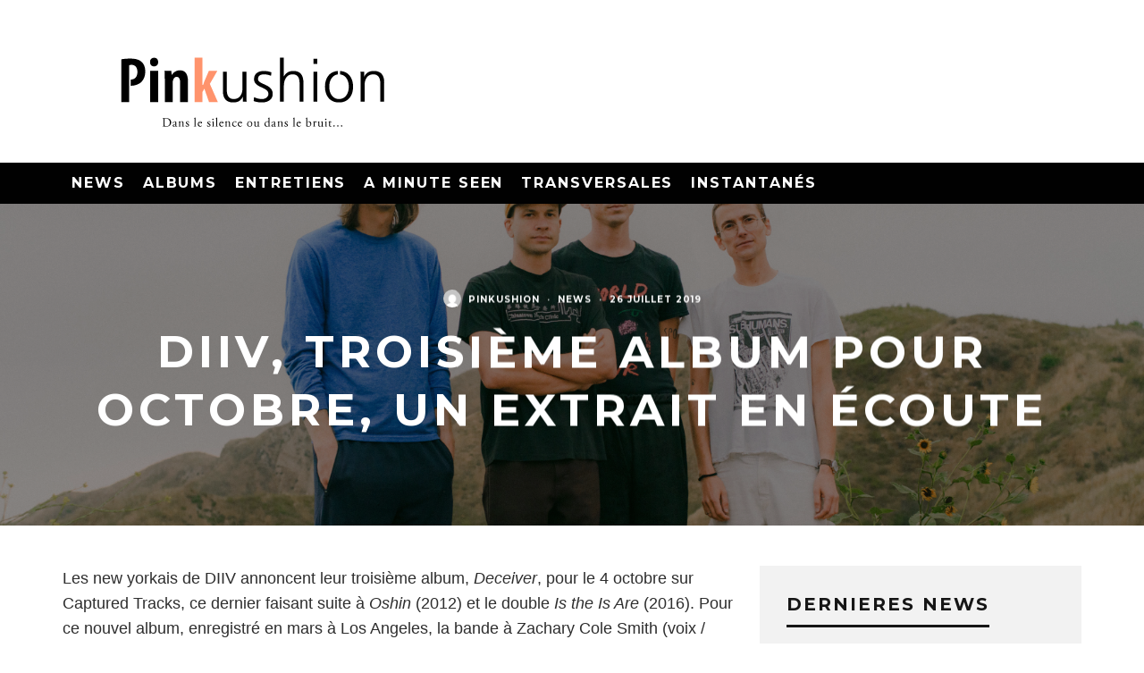

--- FILE ---
content_type: text/html; charset=UTF-8
request_url: https://pinkushion.com/2019/07/26/diiv-troisieme-album-pour-octobre-un-extrait-en-ecoute/
body_size: 19336
content:
<!DOCTYPE html>
<html lang="fr-FR">
<head>
	<meta charset="UTF-8">
			<meta name="viewport" content="width=device-width, height=device-height, initial-scale=1.0, minimum-scale=1.0">
		<link rel="profile" href="https://gmpg.org/xfn/11">
	<title>DIIV, troisième album pour octobre, un extrait en écoute &#8211; Pinkushion</title>
<meta name='robots' content='max-image-preview:large' />
	<style>img:is([sizes="auto" i], [sizes^="auto," i]) { contain-intrinsic-size: 3000px 1500px }</style>
	<link rel='dns-prefetch' href='//fonts.googleapis.com' />
<link rel="alternate" type="application/rss+xml" title="Pinkushion &raquo; Flux" href="https://pinkushion.com/feed/" />
<link rel="alternate" type="application/rss+xml" title="Pinkushion &raquo; Flux des commentaires" href="https://pinkushion.com/comments/feed/" />
<link rel="alternate" type="application/rss+xml" title="Pinkushion &raquo; DIIV, troisième album pour octobre, un extrait en écoute Flux des commentaires" href="https://pinkushion.com/2019/07/26/diiv-troisieme-album-pour-octobre-un-extrait-en-ecoute/feed/" />
<script type="text/javascript">
/* <![CDATA[ */
window._wpemojiSettings = {"baseUrl":"https:\/\/s.w.org\/images\/core\/emoji\/15.0.3\/72x72\/","ext":".png","svgUrl":"https:\/\/s.w.org\/images\/core\/emoji\/15.0.3\/svg\/","svgExt":".svg","source":{"concatemoji":"https:\/\/pinkushion.com\/wp-includes\/js\/wp-emoji-release.min.js?ver=6.7.4"}};
/*! This file is auto-generated */
!function(i,n){var o,s,e;function c(e){try{var t={supportTests:e,timestamp:(new Date).valueOf()};sessionStorage.setItem(o,JSON.stringify(t))}catch(e){}}function p(e,t,n){e.clearRect(0,0,e.canvas.width,e.canvas.height),e.fillText(t,0,0);var t=new Uint32Array(e.getImageData(0,0,e.canvas.width,e.canvas.height).data),r=(e.clearRect(0,0,e.canvas.width,e.canvas.height),e.fillText(n,0,0),new Uint32Array(e.getImageData(0,0,e.canvas.width,e.canvas.height).data));return t.every(function(e,t){return e===r[t]})}function u(e,t,n){switch(t){case"flag":return n(e,"\ud83c\udff3\ufe0f\u200d\u26a7\ufe0f","\ud83c\udff3\ufe0f\u200b\u26a7\ufe0f")?!1:!n(e,"\ud83c\uddfa\ud83c\uddf3","\ud83c\uddfa\u200b\ud83c\uddf3")&&!n(e,"\ud83c\udff4\udb40\udc67\udb40\udc62\udb40\udc65\udb40\udc6e\udb40\udc67\udb40\udc7f","\ud83c\udff4\u200b\udb40\udc67\u200b\udb40\udc62\u200b\udb40\udc65\u200b\udb40\udc6e\u200b\udb40\udc67\u200b\udb40\udc7f");case"emoji":return!n(e,"\ud83d\udc26\u200d\u2b1b","\ud83d\udc26\u200b\u2b1b")}return!1}function f(e,t,n){var r="undefined"!=typeof WorkerGlobalScope&&self instanceof WorkerGlobalScope?new OffscreenCanvas(300,150):i.createElement("canvas"),a=r.getContext("2d",{willReadFrequently:!0}),o=(a.textBaseline="top",a.font="600 32px Arial",{});return e.forEach(function(e){o[e]=t(a,e,n)}),o}function t(e){var t=i.createElement("script");t.src=e,t.defer=!0,i.head.appendChild(t)}"undefined"!=typeof Promise&&(o="wpEmojiSettingsSupports",s=["flag","emoji"],n.supports={everything:!0,everythingExceptFlag:!0},e=new Promise(function(e){i.addEventListener("DOMContentLoaded",e,{once:!0})}),new Promise(function(t){var n=function(){try{var e=JSON.parse(sessionStorage.getItem(o));if("object"==typeof e&&"number"==typeof e.timestamp&&(new Date).valueOf()<e.timestamp+604800&&"object"==typeof e.supportTests)return e.supportTests}catch(e){}return null}();if(!n){if("undefined"!=typeof Worker&&"undefined"!=typeof OffscreenCanvas&&"undefined"!=typeof URL&&URL.createObjectURL&&"undefined"!=typeof Blob)try{var e="postMessage("+f.toString()+"("+[JSON.stringify(s),u.toString(),p.toString()].join(",")+"));",r=new Blob([e],{type:"text/javascript"}),a=new Worker(URL.createObjectURL(r),{name:"wpTestEmojiSupports"});return void(a.onmessage=function(e){c(n=e.data),a.terminate(),t(n)})}catch(e){}c(n=f(s,u,p))}t(n)}).then(function(e){for(var t in e)n.supports[t]=e[t],n.supports.everything=n.supports.everything&&n.supports[t],"flag"!==t&&(n.supports.everythingExceptFlag=n.supports.everythingExceptFlag&&n.supports[t]);n.supports.everythingExceptFlag=n.supports.everythingExceptFlag&&!n.supports.flag,n.DOMReady=!1,n.readyCallback=function(){n.DOMReady=!0}}).then(function(){return e}).then(function(){var e;n.supports.everything||(n.readyCallback(),(e=n.source||{}).concatemoji?t(e.concatemoji):e.wpemoji&&e.twemoji&&(t(e.twemoji),t(e.wpemoji)))}))}((window,document),window._wpemojiSettings);
/* ]]> */
</script>
<style id='wp-emoji-styles-inline-css' type='text/css'>

	img.wp-smiley, img.emoji {
		display: inline !important;
		border: none !important;
		box-shadow: none !important;
		height: 1em !important;
		width: 1em !important;
		margin: 0 0.07em !important;
		vertical-align: -0.1em !important;
		background: none !important;
		padding: 0 !important;
	}
</style>
<link rel='stylesheet' id='wp-block-library-css' href='https://pinkushion.com/wp-includes/css/dist/block-library/style.min.css?ver=6.7.4' type='text/css' media='all' />
<style id='classic-theme-styles-inline-css' type='text/css'>
/*! This file is auto-generated */
.wp-block-button__link{color:#fff;background-color:#32373c;border-radius:9999px;box-shadow:none;text-decoration:none;padding:calc(.667em + 2px) calc(1.333em + 2px);font-size:1.125em}.wp-block-file__button{background:#32373c;color:#fff;text-decoration:none}
</style>
<style id='global-styles-inline-css' type='text/css'>
:root{--wp--preset--aspect-ratio--square: 1;--wp--preset--aspect-ratio--4-3: 4/3;--wp--preset--aspect-ratio--3-4: 3/4;--wp--preset--aspect-ratio--3-2: 3/2;--wp--preset--aspect-ratio--2-3: 2/3;--wp--preset--aspect-ratio--16-9: 16/9;--wp--preset--aspect-ratio--9-16: 9/16;--wp--preset--color--black: #000000;--wp--preset--color--cyan-bluish-gray: #abb8c3;--wp--preset--color--white: #ffffff;--wp--preset--color--pale-pink: #f78da7;--wp--preset--color--vivid-red: #cf2e2e;--wp--preset--color--luminous-vivid-orange: #ff6900;--wp--preset--color--luminous-vivid-amber: #fcb900;--wp--preset--color--light-green-cyan: #7bdcb5;--wp--preset--color--vivid-green-cyan: #00d084;--wp--preset--color--pale-cyan-blue: #8ed1fc;--wp--preset--color--vivid-cyan-blue: #0693e3;--wp--preset--color--vivid-purple: #9b51e0;--wp--preset--gradient--vivid-cyan-blue-to-vivid-purple: linear-gradient(135deg,rgba(6,147,227,1) 0%,rgb(155,81,224) 100%);--wp--preset--gradient--light-green-cyan-to-vivid-green-cyan: linear-gradient(135deg,rgb(122,220,180) 0%,rgb(0,208,130) 100%);--wp--preset--gradient--luminous-vivid-amber-to-luminous-vivid-orange: linear-gradient(135deg,rgba(252,185,0,1) 0%,rgba(255,105,0,1) 100%);--wp--preset--gradient--luminous-vivid-orange-to-vivid-red: linear-gradient(135deg,rgba(255,105,0,1) 0%,rgb(207,46,46) 100%);--wp--preset--gradient--very-light-gray-to-cyan-bluish-gray: linear-gradient(135deg,rgb(238,238,238) 0%,rgb(169,184,195) 100%);--wp--preset--gradient--cool-to-warm-spectrum: linear-gradient(135deg,rgb(74,234,220) 0%,rgb(151,120,209) 20%,rgb(207,42,186) 40%,rgb(238,44,130) 60%,rgb(251,105,98) 80%,rgb(254,248,76) 100%);--wp--preset--gradient--blush-light-purple: linear-gradient(135deg,rgb(255,206,236) 0%,rgb(152,150,240) 100%);--wp--preset--gradient--blush-bordeaux: linear-gradient(135deg,rgb(254,205,165) 0%,rgb(254,45,45) 50%,rgb(107,0,62) 100%);--wp--preset--gradient--luminous-dusk: linear-gradient(135deg,rgb(255,203,112) 0%,rgb(199,81,192) 50%,rgb(65,88,208) 100%);--wp--preset--gradient--pale-ocean: linear-gradient(135deg,rgb(255,245,203) 0%,rgb(182,227,212) 50%,rgb(51,167,181) 100%);--wp--preset--gradient--electric-grass: linear-gradient(135deg,rgb(202,248,128) 0%,rgb(113,206,126) 100%);--wp--preset--gradient--midnight: linear-gradient(135deg,rgb(2,3,129) 0%,rgb(40,116,252) 100%);--wp--preset--font-size--small: 13px;--wp--preset--font-size--medium: 20px;--wp--preset--font-size--large: 36px;--wp--preset--font-size--x-large: 42px;--wp--preset--spacing--20: 0.44rem;--wp--preset--spacing--30: 0.67rem;--wp--preset--spacing--40: 1rem;--wp--preset--spacing--50: 1.5rem;--wp--preset--spacing--60: 2.25rem;--wp--preset--spacing--70: 3.38rem;--wp--preset--spacing--80: 5.06rem;--wp--preset--shadow--natural: 6px 6px 9px rgba(0, 0, 0, 0.2);--wp--preset--shadow--deep: 12px 12px 50px rgba(0, 0, 0, 0.4);--wp--preset--shadow--sharp: 6px 6px 0px rgba(0, 0, 0, 0.2);--wp--preset--shadow--outlined: 6px 6px 0px -3px rgba(255, 255, 255, 1), 6px 6px rgba(0, 0, 0, 1);--wp--preset--shadow--crisp: 6px 6px 0px rgba(0, 0, 0, 1);}:where(.is-layout-flex){gap: 0.5em;}:where(.is-layout-grid){gap: 0.5em;}body .is-layout-flex{display: flex;}.is-layout-flex{flex-wrap: wrap;align-items: center;}.is-layout-flex > :is(*, div){margin: 0;}body .is-layout-grid{display: grid;}.is-layout-grid > :is(*, div){margin: 0;}:where(.wp-block-columns.is-layout-flex){gap: 2em;}:where(.wp-block-columns.is-layout-grid){gap: 2em;}:where(.wp-block-post-template.is-layout-flex){gap: 1.25em;}:where(.wp-block-post-template.is-layout-grid){gap: 1.25em;}.has-black-color{color: var(--wp--preset--color--black) !important;}.has-cyan-bluish-gray-color{color: var(--wp--preset--color--cyan-bluish-gray) !important;}.has-white-color{color: var(--wp--preset--color--white) !important;}.has-pale-pink-color{color: var(--wp--preset--color--pale-pink) !important;}.has-vivid-red-color{color: var(--wp--preset--color--vivid-red) !important;}.has-luminous-vivid-orange-color{color: var(--wp--preset--color--luminous-vivid-orange) !important;}.has-luminous-vivid-amber-color{color: var(--wp--preset--color--luminous-vivid-amber) !important;}.has-light-green-cyan-color{color: var(--wp--preset--color--light-green-cyan) !important;}.has-vivid-green-cyan-color{color: var(--wp--preset--color--vivid-green-cyan) !important;}.has-pale-cyan-blue-color{color: var(--wp--preset--color--pale-cyan-blue) !important;}.has-vivid-cyan-blue-color{color: var(--wp--preset--color--vivid-cyan-blue) !important;}.has-vivid-purple-color{color: var(--wp--preset--color--vivid-purple) !important;}.has-black-background-color{background-color: var(--wp--preset--color--black) !important;}.has-cyan-bluish-gray-background-color{background-color: var(--wp--preset--color--cyan-bluish-gray) !important;}.has-white-background-color{background-color: var(--wp--preset--color--white) !important;}.has-pale-pink-background-color{background-color: var(--wp--preset--color--pale-pink) !important;}.has-vivid-red-background-color{background-color: var(--wp--preset--color--vivid-red) !important;}.has-luminous-vivid-orange-background-color{background-color: var(--wp--preset--color--luminous-vivid-orange) !important;}.has-luminous-vivid-amber-background-color{background-color: var(--wp--preset--color--luminous-vivid-amber) !important;}.has-light-green-cyan-background-color{background-color: var(--wp--preset--color--light-green-cyan) !important;}.has-vivid-green-cyan-background-color{background-color: var(--wp--preset--color--vivid-green-cyan) !important;}.has-pale-cyan-blue-background-color{background-color: var(--wp--preset--color--pale-cyan-blue) !important;}.has-vivid-cyan-blue-background-color{background-color: var(--wp--preset--color--vivid-cyan-blue) !important;}.has-vivid-purple-background-color{background-color: var(--wp--preset--color--vivid-purple) !important;}.has-black-border-color{border-color: var(--wp--preset--color--black) !important;}.has-cyan-bluish-gray-border-color{border-color: var(--wp--preset--color--cyan-bluish-gray) !important;}.has-white-border-color{border-color: var(--wp--preset--color--white) !important;}.has-pale-pink-border-color{border-color: var(--wp--preset--color--pale-pink) !important;}.has-vivid-red-border-color{border-color: var(--wp--preset--color--vivid-red) !important;}.has-luminous-vivid-orange-border-color{border-color: var(--wp--preset--color--luminous-vivid-orange) !important;}.has-luminous-vivid-amber-border-color{border-color: var(--wp--preset--color--luminous-vivid-amber) !important;}.has-light-green-cyan-border-color{border-color: var(--wp--preset--color--light-green-cyan) !important;}.has-vivid-green-cyan-border-color{border-color: var(--wp--preset--color--vivid-green-cyan) !important;}.has-pale-cyan-blue-border-color{border-color: var(--wp--preset--color--pale-cyan-blue) !important;}.has-vivid-cyan-blue-border-color{border-color: var(--wp--preset--color--vivid-cyan-blue) !important;}.has-vivid-purple-border-color{border-color: var(--wp--preset--color--vivid-purple) !important;}.has-vivid-cyan-blue-to-vivid-purple-gradient-background{background: var(--wp--preset--gradient--vivid-cyan-blue-to-vivid-purple) !important;}.has-light-green-cyan-to-vivid-green-cyan-gradient-background{background: var(--wp--preset--gradient--light-green-cyan-to-vivid-green-cyan) !important;}.has-luminous-vivid-amber-to-luminous-vivid-orange-gradient-background{background: var(--wp--preset--gradient--luminous-vivid-amber-to-luminous-vivid-orange) !important;}.has-luminous-vivid-orange-to-vivid-red-gradient-background{background: var(--wp--preset--gradient--luminous-vivid-orange-to-vivid-red) !important;}.has-very-light-gray-to-cyan-bluish-gray-gradient-background{background: var(--wp--preset--gradient--very-light-gray-to-cyan-bluish-gray) !important;}.has-cool-to-warm-spectrum-gradient-background{background: var(--wp--preset--gradient--cool-to-warm-spectrum) !important;}.has-blush-light-purple-gradient-background{background: var(--wp--preset--gradient--blush-light-purple) !important;}.has-blush-bordeaux-gradient-background{background: var(--wp--preset--gradient--blush-bordeaux) !important;}.has-luminous-dusk-gradient-background{background: var(--wp--preset--gradient--luminous-dusk) !important;}.has-pale-ocean-gradient-background{background: var(--wp--preset--gradient--pale-ocean) !important;}.has-electric-grass-gradient-background{background: var(--wp--preset--gradient--electric-grass) !important;}.has-midnight-gradient-background{background: var(--wp--preset--gradient--midnight) !important;}.has-small-font-size{font-size: var(--wp--preset--font-size--small) !important;}.has-medium-font-size{font-size: var(--wp--preset--font-size--medium) !important;}.has-large-font-size{font-size: var(--wp--preset--font-size--large) !important;}.has-x-large-font-size{font-size: var(--wp--preset--font-size--x-large) !important;}
:where(.wp-block-post-template.is-layout-flex){gap: 1.25em;}:where(.wp-block-post-template.is-layout-grid){gap: 1.25em;}
:where(.wp-block-columns.is-layout-flex){gap: 2em;}:where(.wp-block-columns.is-layout-grid){gap: 2em;}
:root :where(.wp-block-pullquote){font-size: 1.5em;line-height: 1.6;}
</style>
<link rel='stylesheet' id='smuzform-public-form-render-css' href='https://pinkushion.com/wp-content/plugins/contact-form-add/public/assets/css/form-style.css?ver=6.7.4' type='text/css' media='all' />
<link rel='stylesheet' id='codetipi-15zine-style-css' href='https://pinkushion.com/wp-content/themes/15zine/assets/css/style.min.css?ver=3.3.9.8' type='text/css' media='all' />
<style id='codetipi-15zine-style-inline-css' type='text/css'>
.link-color-wrap > * > a:hover,.link-color-wrap > * > ul a:hover{ color: #ff936c;}body{ color: #2e2e2e;}.site-footer{ color: #ff936c;}body{font-size:14px;font-weight:400;text-transform:none;line-height:1.6;}.excerpt{font-size:14px;font-weight:400;text-transform:none;line-height:1.6;}.preview-thumbnail .title, .preview-review .title{font-size:14px;font-weight:700;letter-spacing:0.1em;text-transform:uppercase;line-height:1.3;}.byline{font-size:10px;font-weight:700;letter-spacing:0.1em;text-transform:uppercase;line-height:1.3;}.tipi-button, .button__back__home{font-size:14px;font-weight:700;letter-spacing:0.1em;text-transform:uppercase;}.breadcrumbs{font-size:11px;font-weight:400;letter-spacing:0.1em;text-transform:none;}.secondary-menu-wrap{font-size:14px;font-weight:700;letter-spacing:0.1em;text-transform:uppercase;line-height:1;}.preview-slider.title-s .title{font-size:14px;font-weight:700;letter-spacing:0.1em;text-transform:uppercase;line-height:1.3;}.preview-slider.title-m .title{font-size:14px;font-weight:700;letter-spacing:0.1em;text-transform:uppercase;line-height:1.3;}.preview-slider.title-l .title{font-size:14px;font-weight:700;letter-spacing:0.1em;text-transform:uppercase;line-height:1.3;}.preview-slider.title-xl .title{font-size:14px;font-weight:700;letter-spacing:0.1em;text-transform:uppercase;line-height:1.3;}.preview-grid.title-s .title{font-size:14px;font-weight:700;letter-spacing:0.1em;text-transform:uppercase;line-height:1.3;}.preview-grid.title-m .title{font-size:14px;font-weight:700;letter-spacing:0.1em;text-transform:uppercase;line-height:1.3;}.preview-grid.title-l .title{font-size:14px;font-weight:700;letter-spacing:0.1em;text-transform:uppercase;line-height:1.3;}.preview-classic .title{font-size:14px;font-weight:700;letter-spacing:0.1em;text-transform:uppercase;line-height:1.3;}.preview-2 .title{font-size:14px;font-weight:700;letter-spacing:0.1em;text-transform:uppercase;line-height:1.3;}.entry-content blockquote, .entry-content .wp-block-pullquote p{font-size:18px;font-weight:400;text-transform:none;line-height:1.5;}.hero-wrap .caption, .gallery-block__wrap .caption{font-size:10px;font-weight:400;text-transform:none;line-height:1.2;}.main-navigation{font-size:14px;font-weight:700;letter-spacing:0.12em;text-transform:uppercase;line-height:1;}.hero-meta.tipi-s-typo .title{font-size:18px;font-weight:700;letter-spacing:0.1em;text-transform:uppercase;line-height:1.3;}.hero-meta.tipi-m-typo .title{font-size:18px;font-weight:700;letter-spacing:0.1em;text-transform:uppercase;line-height:1.3;}.hero-meta.tipi-l-typo .title{font-size:18px;font-weight:700;letter-spacing:0.1em;text-transform:uppercase;line-height:1.3;}.entry-content h1{font-size:18px;font-weight:700;letter-spacing:0.1em;text-transform:uppercase;line-height:1.3;}.entry-content h2{font-size:18px;font-weight:700;letter-spacing:0.1em;text-transform:uppercase;line-height:1.3;}.entry-content h3{font-size:14px;font-weight:700;letter-spacing:0.1em;text-transform:uppercase;line-height:1.3;}.entry-content h4{font-size:14px;font-weight:700;letter-spacing:0.1em;text-transform:uppercase;line-height:1.3;}.entry-content h5{font-size:14px;font-weight:700;letter-spacing:0.1em;text-transform:uppercase;line-height:1.3;}.widget-title{font-size:14px;font-weight:700;letter-spacing:0.1em;text-transform:uppercase;line-height:1.3;}.block-title-wrap .title{font-size:18px;font-weight:700;letter-spacing:0.1em;text-transform:uppercase;line-height:1.2;}.block-subtitle{font-size:15px;font-weight:700;letter-spacing:0.1em;text-transform:uppercase;line-height:1.3;}.preview-classic { padding-bottom: 30px; }.block-wrap-classic .block ~ .block .preview-1:first-child { padding-top: 30px; }.preview-thumbnail { padding-bottom: 20px; }.codetipi-15zine-widget .preview-thumbnail { padding-bottom: 15px; }.preview-classic{ border-bottom:1px dotted #f2f2f2;}.preview-classic { margin-bottom: 30px; }.block-wrap-bs-62 .block ~ .block, .block-wrap-classic .block ~ .block .preview-1:first-child { margin-top: 30px; }.block-wrap-classic .block ~ .block .preview-1:first-child{ border-top:1px dotted #f2f2f2;}.preview-classic { margin-bottom: 30px; }.block-wrap-bs-62 .block ~ .block, .block-wrap-classic .block ~ .block .preview-1:first-child { margin-top: 30px; }.preview-thumbnail{ border-bottom:1px dotted #f2f2f2;}.preview-thumbnail { margin-bottom: 20px; }.codetipi-15zine-widget .preview-thumbnail { margin-bottom: 15px; }.main-menu-logo img { width: 50px; }.mm-submenu-2 .mm-51 .menu-wrap > .sub-menu > li > a { color: #ff936c; }.cb-review-box .cb-bar .cb-overlay span { background: #ff936c; }.cb-review-box i { color: #ff936c; }.preview-slider.tile-overlay--1:after, .preview-slider.tile-overlay--2 .meta:after { opacity: 0.25; }.preview-grid.tile-overlay--1:after, .preview-grid.tile-overlay--2 .meta:after { opacity: 0.25; }.main-navigation-border { border-bottom-color: #161616; }.cb-mm-on.cb-menu-light #cb-nav-bar .cb-main-nav > li:hover, .cb-mm-on.cb-menu-dark #cb-nav-bar .cb-main-nav > li:hover { background: #ff936c; }body, #respond, .cb-font-body, .font-b { font-family: 'Raleway',sans-serif; }h1, h2, h3, h4, h5, h6, .cb-font-header, .font-h, #bbp-user-navigation, .cb-byline, .product_meta, .price, .woocommerce-review-link, .cart_item, .cart-collaterals .cart_totals th { font-family: 'Montserrat',sans-serif }.main-menu > li > a, .main-menu-wrap .menu-icons > li > a {
		padding-top: 15px;
		padding-bottom: 15px;
	}.secondary-menu-wrap .menu-icons > li > a, .secondary-menu-wrap .secondary-menu > li > a {
		padding-top: 15px;
		padding-bottom: 15px;
	}.site-mob-header:not(.site-mob-header-11) .header-padding .logo-main-wrap, .site-mob-header:not(.site-mob-header-11) .header-padding .icons-wrap a, .site-mob-header-11 .header-padding {
		padding-top: 20px;
		padding-bottom: 20px;
	}.grid-spacing { border-top-width: 3px; }@media only screen and (min-width: 481px) {.block-wrap-slider:not(.block-wrap-51) .slider-spacing { margin-right: 3px;}.block--feature.block-wrap-slider .block-inner-style { padding-top: 3px;}}@media only screen and (min-width: 768px) {.grid-spacing { border-right-width: 3px; }.block-wrap-55 .slide { margin-right: 3px!important; }.block-wrap-grid:not(.block-wrap-81) .block { width: calc( 100% + 3px ); }.preview-slider.tile-overlay--1:hover:after, .preview-slider.tile-overlay--2.tile-overlay--gradient:hover:after, .preview-slider.tile-overlay--2:hover .meta:after { opacity: 0.75 ; }.preview-grid.tile-overlay--1:hover:after, .preview-grid.tile-overlay--2.tile-overlay--gradient:hover:after, .preview-grid.tile-overlay--2:hover .meta:after { opacity: 0.75 ; }}@media only screen and (min-width: 1020px) {.site-header .header-padding {
		padding-top: 20px;
		padding-bottom: 20px;
	}body{font-size:18px;}.excerpt{font-size:16px;}.tipi-button, .button__back__home{font-size:12px;}.secondary-menu-wrap{font-size:12px;}.preview-slider.title-s .title{font-size:16px;}.preview-slider.title-m .title{font-size:16px;}.preview-slider.title-l .title{font-size:32px;}.preview-slider.title-xl .title{font-size:38px;}.preview-grid.title-s .title{font-size:16px;}.preview-grid.title-m .title{font-size:16px;}.preview-grid.title-l .title{font-size:32px;}.preview-classic .title{font-size:20px;}.preview-2 .title{font-size:22px;}.entry-content blockquote, .entry-content .wp-block-pullquote p{font-size:30px;}.main-navigation{font-size:16px;}.hero-meta.tipi-s-typo .title{font-size:30px;}.hero-meta.tipi-m-typo .title{font-size:40px;}.hero-meta.tipi-l-typo .title{font-size:50px;}.entry-content h1{font-size:50px;}.entry-content h2{font-size:30px;}.entry-content h3{font-size:24px;}.entry-content h4{font-size:20px;}.entry-content h5{font-size:18px;}.widget-title{font-size:20px;}.block-title-wrap .title{font-size:36px;}}.rtw_main {
    font-size:30px;
}
.widget_tag_cloud a {
    font-size:18px !important;
}
</style>
<link rel='stylesheet' id='codetipi-15zine-fonts-css' href='https://fonts.googleapis.com/css?family=Montserrat%3A400%2C700%7CMontserrat%3A400%2C700&#038;display=swap' type='text/css' media='all' />
<!--[if IE]>
<link rel='stylesheet' id='codetipi-15zine-ie9-css' href='https://pinkushion.com/wp-content/themes/15zine/assets/css/ie.css?ver=3.3.9.8' type='text/css' media='all' />
<![endif]-->
<link rel='stylesheet' id='swipebox-css' href='https://pinkushion.com/wp-content/themes/15zine/assets/css/swipebox.min.css?ver=1.4.4' type='text/css' media='all' />
<link rel='stylesheet' id='__EPYT__style-css' href='https://pinkushion.com/wp-content/plugins/youtube-embed-plus/styles/ytprefs.min.css?ver=14.2.1.3' type='text/css' media='all' />
<style id='__EPYT__style-inline-css' type='text/css'>

                .epyt-gallery-thumb {
                        width: 33.333%;
                }
                
</style>
<script type="text/javascript" src="https://pinkushion.com/wp-includes/js/jquery/jquery.min.js?ver=3.7.1" id="jquery-core-js"></script>
<script type="text/javascript" src="https://pinkushion.com/wp-includes/js/jquery/jquery-migrate.min.js?ver=3.4.1" id="jquery-migrate-js"></script>
<script type="text/javascript" src="https://pinkushion.com/wp-content/plugins/rotatingtweets/js/jquery.cycle.all.min.js?ver=6.7.4" id="jquery-cycle-js"></script>
<script type="text/javascript" src="https://pinkushion.com/wp-content/plugins/rotatingtweets/js/rotating_tweet.js?ver=1.9.9" id="rotating_tweet-js"></script>
<script type="text/javascript" id="__ytprefs__-js-extra">
/* <![CDATA[ */
var _EPYT_ = {"ajaxurl":"https:\/\/pinkushion.com\/wp-admin\/admin-ajax.php","security":"2ae06c0f3b","gallery_scrolloffset":"20","eppathtoscripts":"https:\/\/pinkushion.com\/wp-content\/plugins\/youtube-embed-plus\/scripts\/","eppath":"https:\/\/pinkushion.com\/wp-content\/plugins\/youtube-embed-plus\/","epresponsiveselector":"[\"iframe.__youtube_prefs__\"]","epdovol":"1","version":"14.2.1.3","evselector":"iframe.__youtube_prefs__[src], iframe[src*=\"youtube.com\/embed\/\"], iframe[src*=\"youtube-nocookie.com\/embed\/\"]","ajax_compat":"","maxres_facade":"eager","ytapi_load":"light","pause_others":"","stopMobileBuffer":"1","facade_mode":"","not_live_on_channel":"","vi_active":"","vi_js_posttypes":[]};
/* ]]> */
</script>
<script type="text/javascript" src="https://pinkushion.com/wp-content/plugins/youtube-embed-plus/scripts/ytprefs.min.js?ver=14.2.1.3" id="__ytprefs__-js"></script>
<link rel="https://api.w.org/" href="https://pinkushion.com/wp-json/" /><link rel="alternate" title="JSON" type="application/json" href="https://pinkushion.com/wp-json/wp/v2/posts/22270" /><link rel="EditURI" type="application/rsd+xml" title="RSD" href="https://pinkushion.com/xmlrpc.php?rsd" />
<meta name="generator" content="WordPress 6.7.4" />
<link rel="canonical" href="https://pinkushion.com/2019/07/26/diiv-troisieme-album-pour-octobre-un-extrait-en-ecoute/" />
<link rel='shortlink' href='https://pinkushion.com/?p=22270' />
<link rel="alternate" title="oEmbed (JSON)" type="application/json+oembed" href="https://pinkushion.com/wp-json/oembed/1.0/embed?url=https%3A%2F%2Fpinkushion.com%2F2019%2F07%2F26%2Fdiiv-troisieme-album-pour-octobre-un-extrait-en-ecoute%2F" />
<link rel="alternate" title="oEmbed (XML)" type="text/xml+oembed" href="https://pinkushion.com/wp-json/oembed/1.0/embed?url=https%3A%2F%2Fpinkushion.com%2F2019%2F07%2F26%2Fdiiv-troisieme-album-pour-octobre-un-extrait-en-ecoute%2F&#038;format=xml" />
<link rel="preload" type="font/woff2" as="font" href="https://pinkushion.com/wp-content/themes/15zine/assets/css/15zine/codetipi-15zine.woff2?9oa0lg" crossorigin><link rel="dns-prefetch" href="//fonts.googleapis.com"><link rel="preconnect" href="https://fonts.gstatic.com/" crossorigin>	<meta property="og:title" content="DIIV, troisième album pour octobre, un extrait en écoute">
	<meta property="og:description" content="dans le silence ou dans le bruit...">
	<meta property="og:image" content="https://pinkushion.com/wp-content/uploads/2019/07/unnamed-2-1024x819.jpg">
	<meta property="og:url" content="https://pinkushion.com/2019/07/26/diiv-troisieme-album-pour-octobre-un-extrait-en-ecoute/">
	<meta name="twitter:card" content="summary_large_image">
	<meta property="og:site_name" content="Pinkushion">
	<meta property="og:type" content="website">
	</head>
<body class="post-template-default single single-post postid-22270 single-format-standard mob-fi-tall  cb-body-light cb-footer-dark body-mob-header-1 site-mob-menu-a-4 site-mob-menu-1 mm-submenu-2">
			<div id="cb-outer-container" class="site">
		<header id="mobhead" class="site-header-block site-mob-header tipi-l-0 site-mob-header-1 sticky-menu-1 sticky-top site-skin-2"><div class="bg-area header-padding tipi-row side-spacing tipi-vertical-c">
	<ul class="menu-left icons-wrap tipi-vertical-c">
		<li class="codetipi-15zine-icon vertical-c"><a href="#" class="mob-tr-open" data-target="slide-menu"><i class="codetipi-15zine-i-menu" aria-hidden="true"></i></a></li>	</ul>
	<div class="logo-main-wrap logo-mob-wrap">
		<div class="logo logo-mobile"><a href="https://pinkushion.com" data-pin-nopin="true"><img src="https://pinkushion.com/wp-content/uploads/2016/06/p-logo-mobile.png" srcset="http://pinkushion.com/wp-content/uploads/2016/06/p-logo-mobile-retina.png 2x" width="200" height="40"></a></div>	</div>
	<ul class="menu-right icons-wrap tipi-vertical-c">
					</ul>
</div>
</header><!-- .site-mob-header --><div id="mob-line" class="tipi-l-0"></div>		<div id="cb-container" class="site-inner container clearfix">
<header id="masthead" class="site-header-block site-header clearfix site-header-1 header-skin-1 site-img-1 mm-ani-1 mm-skin-2 main-menu-skin-1 main-menu-width-3 main-menu-bar-color-1 logo-only-when-stuck main-menu-l"><div class="bg-area">
			<div class="logo-main-wrap header-padding tipi-vertical-c logo-main-wrap-l side-spacing wrap">
			<div class="logo logo-main"><a href="https://pinkushion.com" data-pin-nopin="true"><img src="https://pinkushion.com/wp-content/uploads/2016/06/pinkushion-logo.png" srcset="http://pinkushion.com/wp-content/uploads/2016/06/pinkushion-logo-retina.png 2x" width="426" height="142"></a></div>					</div>
		<div class="background"></div></div>
</header><!-- .site-header --><div id="header-line"></div><nav id="cb-nav-bar" class="main-navigation cb-nav-bar-wrap nav-bar tipi-m-0-down clearfix site-skin-2 mm-ani-1 mm-skin-2 main-menu-bar-color-1 sticky-top sticky-menu sticky-menu-1 logo-only-when-stuck main-menu-l">
	<div class="menu-bg-area">
		<div id="cb-main-menu" class="main-menu-wrap cb-nav-bar-wrap clearfix cb-font-header main-nav-wrap vertical-c side-spacing wrap">
			<div class="logo-menu-wrap tipi-vertical-c"><div id="cb-nav-logo" class="main-menu-logo logo"><a href="https://pinkushion.com"><img src="https://pinkushion.com/wp-content/uploads/2016/06/p-logo.png" alt="Menu logo" srcset="http://pinkushion.com/wp-content/uploads/2016/06/p-logo-retina.png 2x"></a></div></div>			<ul id="menu-main-menu" class="main-menu nav cb-main-nav main-nav clearfix tipi-flex horizontal-menu">
				<li id="menu-item-13639" class="menu-item menu-item-type-taxonomy menu-item-object-category current-post-ancestor current-menu-parent current-post-parent dropper drop-it mm-art mm-wrap-11 mm-wrap mm-color mm-sb-left menu-item-13639"><a href="https://pinkushion.com/category/news/" data-ppp="3" data-tid="11"  data-term="category">News</a><div class="menu mm-11 tipi-row side-spacing" data-mm="11"><div class="menu-wrap menu-wrap-more-10 tipi-flex"><div id="block-wrap-13639" class="block-wrap block-wrap-61 block-to-see block-wrap-classic clearfix ppl-m-3 ppl-s-3 block-css-13639 block--light" data-id="13639"><div class="block-inner-style"><div class="block-inner-box contents"><div class="block-title-wrap cb-module-header"><h2 class="block-title cb-module-title title">News</h2><a href="https://pinkushion.com/category/news/" class="see-all">See All</a></div><div class="block">		<article class="preview-classic separation-border-style stack ani-base tipi-xs-12 preview-61 with-fi post-31755 post type-post status-publish format-standard has-post-thumbnail hentry category-news tag-big-thief">
					<div class="cb-mask mask" style="background:#ff936c;">
			<a href="https://pinkushion.com/2025/06/04/big-thief-vers-double-infinity-et-lau-dela/" class="mask-img">
				<img width="360" height="240" src="https://pinkushion.com/wp-content/uploads/2025/06/unnamed-2-360x240.jpg" class="attachment-codetipi-15zine-360-240 size-codetipi-15zine-360-240 wp-post-image" alt="" decoding="async" fetchpriority="high" srcset="https://pinkushion.com/wp-content/uploads/2025/06/unnamed-2-360x240.jpg 360w, https://pinkushion.com/wp-content/uploads/2025/06/unnamed-2-720x480.jpg 720w" sizes="(max-width: 360px) 100vw, 360px" />			</a>
		</div>
						<div class="cb-meta cb-article-meta meta">
								<h2 class="title cb-post-title">
					<a href="https://pinkushion.com/2025/06/04/big-thief-vers-double-infinity-et-lau-dela/">
						Big Thief vers « Double Infinity » et l&rsquo;au-delà					</a>
				</h2>
							</div>
		</article>
				<article class="preview-classic separation-border-style stack ani-base tipi-xs-12 preview-61 with-fi post-31747 post type-post status-publish format-standard has-post-thumbnail hentry category-news tag-evan-dando tag-lemonheads">
					<div class="cb-mask mask" style="background:#ff936c;">
			<a href="https://pinkushion.com/2025/05/16/les-lemonheads-reprennent-du-service/" class="mask-img">
				<img width="360" height="240" src="https://pinkushion.com/wp-content/uploads/2025/05/Lemonheads-DEEP-END-ANNOUNCE-credit-Gareth-Jones-1024x1024-1-360x240.jpg" class="attachment-codetipi-15zine-360-240 size-codetipi-15zine-360-240 wp-post-image" alt="" decoding="async" srcset="https://pinkushion.com/wp-content/uploads/2025/05/Lemonheads-DEEP-END-ANNOUNCE-credit-Gareth-Jones-1024x1024-1-360x240.jpg 360w, https://pinkushion.com/wp-content/uploads/2025/05/Lemonheads-DEEP-END-ANNOUNCE-credit-Gareth-Jones-1024x1024-1-720x480.jpg 720w" sizes="(max-width: 360px) 100vw, 360px" />			</a>
		</div>
						<div class="cb-meta cb-article-meta meta">
								<h2 class="title cb-post-title">
					<a href="https://pinkushion.com/2025/05/16/les-lemonheads-reprennent-du-service/">
						Les Lemonheads reprennent du service					</a>
				</h2>
							</div>
		</article>
				<article class="preview-classic separation-border-style stack ani-base tipi-xs-12 preview-61 with-fi post-31733 post type-post status-publish format-standard has-post-thumbnail hentry category-news tag-sufjan-stevens">
					<div class="cb-mask mask" style="background:#ff936c;">
			<a href="https://pinkushion.com/2025/04/29/une-reedition-luxueuse-du-carrie-lowell-de-sufjan-stevens/" class="mask-img">
				<img width="360" height="240" src="https://pinkushion.com/wp-content/uploads/2025/04/unnamed-1-360x240.jpg" class="attachment-codetipi-15zine-360-240 size-codetipi-15zine-360-240 wp-post-image" alt="" decoding="async" srcset="https://pinkushion.com/wp-content/uploads/2025/04/unnamed-1-360x240.jpg 360w, https://pinkushion.com/wp-content/uploads/2025/04/unnamed-1-720x480.jpg 720w" sizes="(max-width: 360px) 100vw, 360px" />			</a>
		</div>
						<div class="cb-meta cb-article-meta meta">
								<h2 class="title cb-post-title">
					<a href="https://pinkushion.com/2025/04/29/une-reedition-luxueuse-du-carrie-lowell-de-sufjan-stevens/">
						Une réédition luxueuse du « Carrie &amp; Lowell » de Sufjan stevens					</a>
				</h2>
							</div>
		</article>
		</div></div></div></div></div></div></li>
<li id="menu-item-13641" class="menu-item menu-item-type-taxonomy menu-item-object-category dropper drop-it mm-art mm-wrap-11 mm-wrap mm-color mm-sb-left menu-item-13641"><a href="https://pinkushion.com/category/albums/" data-ppp="3" data-tid="2"  data-term="category">Albums</a><div class="menu mm-11 tipi-row side-spacing" data-mm="11"><div class="menu-wrap menu-wrap-more-10 tipi-flex"><div id="block-wrap-13641" class="block-wrap block-wrap-61 block-to-see block-wrap-classic clearfix ppl-m-3 ppl-s-3 block-css-13641 block--light" data-id="13641"><div class="block-inner-style"><div class="block-inner-box contents"><div class="block-title-wrap cb-module-header"><h2 class="block-title cb-module-title title">Albums</h2><a href="https://pinkushion.com/category/albums/" class="see-all">See All</a></div><div class="block">		<article class="preview-classic separation-border-style stack ani-base tipi-xs-12 preview-61 with-fi post-31781 post type-post status-publish format-standard has-post-thumbnail hentry category-annee-2025 category-instantanes tag-deaf-center tag-minimalism tag-reverie tag-sonic-pieces">
					<div class="cb-mask mask" style="background:#8bb6ab;">
			<a href="https://pinkushion.com/2025/07/17/deaf-center-reverie/" class="mask-img">
				<img width="360" height="240" src="https://pinkushion.com/wp-content/uploads/2025/07/a1772034574_16-360x240.jpg" class="attachment-codetipi-15zine-360-240 size-codetipi-15zine-360-240 wp-post-image" alt="" decoding="async" />			</a>
		</div>
						<div class="cb-meta cb-article-meta meta">
								<h2 class="title cb-post-title">
					<a href="https://pinkushion.com/2025/07/17/deaf-center-reverie/">
						Deaf Center &#8211; Reverie					</a>
				</h2>
							</div>
		</article>
				<article class="preview-classic separation-border-style stack ani-base tipi-xs-12 preview-61 with-fi post-31768 post type-post status-publish format-standard has-post-thumbnail hentry category-annee-2025 category-instantanes tag-fairwood tag-forming-folds tag-glitch tag-minimalism tag-musique-concrete tag-touch tag-zeno-van-den-broek">
					<div class="cb-mask mask" style="background:#8bb6ab;">
			<a href="https://pinkushion.com/2025/07/04/zeno-van-den-broek-forming-folds/" class="mask-img">
				<img width="360" height="240" src="https://pinkushion.com/wp-content/uploads/2025/06/5050580846937-360x240.jpg" class="attachment-codetipi-15zine-360-240 size-codetipi-15zine-360-240 wp-post-image" alt="" decoding="async" srcset="https://pinkushion.com/wp-content/uploads/2025/06/5050580846937-360x240.jpg 360w, https://pinkushion.com/wp-content/uploads/2025/06/5050580846937-720x480.jpg 720w" sizes="(max-width: 360px) 100vw, 360px" />			</a>
		</div>
						<div class="cb-meta cb-article-meta meta">
								<h2 class="title cb-post-title">
					<a href="https://pinkushion.com/2025/07/04/zeno-van-den-broek-forming-folds/">
						Zeno Van den Broek &#8211; Forming Folds					</a>
				</h2>
							</div>
		</article>
				<article class="preview-classic separation-border-style stack ani-base tipi-xs-12 preview-61 with-fi post-31737 post type-post status-publish format-standard has-post-thumbnail hentry category-albums category-annee-2020 category-annee-2025 tag-th-da-freak">
					<div class="cb-mask mask" style="background:#8bb6ab;">
			<a href="https://pinkushion.com/2025/05/12/th-da-freak-negative-freaks/" class="mask-img">
				<img width="360" height="240" src="https://pinkushion.com/wp-content/uploads/2025/05/a0990940057_16-360x240.jpg" class="attachment-codetipi-15zine-360-240 size-codetipi-15zine-360-240 wp-post-image" alt="" decoding="async" />			</a>
		</div>
						<div class="cb-meta cb-article-meta meta">
								<h2 class="title cb-post-title">
					<a href="https://pinkushion.com/2025/05/12/th-da-freak-negative-freaks/">
						TH Da Freak – Negative Freaks					</a>
				</h2>
							</div>
		</article>
		</div></div></div></div></div></div></li>
<li id="menu-item-13631" class="menu-item menu-item-type-taxonomy menu-item-object-category dropper drop-it mm-art mm-wrap-11 mm-wrap mm-color mm-sb-left menu-item-13631"><a href="https://pinkushion.com/category/entretiens/" data-ppp="3" data-tid="4"  data-term="category">Entretiens</a><div class="menu mm-11 tipi-row side-spacing" data-mm="11"><div class="menu-wrap menu-wrap-more-10 tipi-flex"><div id="block-wrap-13631" class="block-wrap block-wrap-61 block-to-see block-wrap-classic clearfix ppl-m-3 ppl-s-3 block-css-13631 block--light" data-id="13631"><div class="block-inner-style"><div class="block-inner-box contents"><div class="block-title-wrap cb-module-header"><h2 class="block-title cb-module-title title">Entretiens</h2><a href="https://pinkushion.com/category/entretiens/" class="see-all">See All</a></div><div class="block">		<article class="preview-classic separation-border-style stack ani-base tipi-xs-12 preview-61 with-fi post-31594 post type-post status-publish format-standard has-post-thumbnail hentry category-annee-2025 category-entretiens tag-grive">
					<div class="cb-mask mask" style="background:#8bb6ab;">
			<a href="https://pinkushion.com/2025/01/06/le-butinage-youtube-de-grive/" class="mask-img">
				<img width="360" height="240" src="https://pinkushion.com/wp-content/uploads/2025/01/GRIVEHD-8b-Crédit-Philippe-Mazzoni-RBV.jpg" class="attachment-codetipi-15zine-360-240 size-codetipi-15zine-360-240 wp-post-image" alt="" decoding="async" srcset="https://pinkushion.com/wp-content/uploads/2025/01/GRIVEHD-8b-Crédit-Philippe-Mazzoni-RBV.jpg 2362w, https://pinkushion.com/wp-content/uploads/2025/01/GRIVEHD-8b-Crédit-Philippe-Mazzoni-RBV-300x200.jpg 300w, https://pinkushion.com/wp-content/uploads/2025/01/GRIVEHD-8b-Crédit-Philippe-Mazzoni-RBV-1024x683.jpg 1024w, https://pinkushion.com/wp-content/uploads/2025/01/GRIVEHD-8b-Crédit-Philippe-Mazzoni-RBV-768x512.jpg 768w, https://pinkushion.com/wp-content/uploads/2025/01/GRIVEHD-8b-Crédit-Philippe-Mazzoni-RBV-1536x1024.jpg 1536w, https://pinkushion.com/wp-content/uploads/2025/01/GRIVEHD-8b-Crédit-Philippe-Mazzoni-RBV-2048x1366.jpg 2048w, https://pinkushion.com/wp-content/uploads/2025/01/GRIVEHD-8b-Crédit-Philippe-Mazzoni-RBV-360x240.jpg 360w" sizes="(max-width: 360px) 100vw, 360px" />			</a>
		</div>
						<div class="cb-meta cb-article-meta meta">
								<h2 class="title cb-post-title">
					<a href="https://pinkushion.com/2025/01/06/le-butinage-youtube-de-grive/">
						Le butinage YouTube de Grive					</a>
				</h2>
							</div>
		</article>
				<article class="preview-classic separation-border-style stack ani-base tipi-xs-12 preview-61 with-fi post-28775 post type-post status-publish format-standard has-post-thumbnail hentry category-entretiens tag-park">
					<div class="cb-mask mask" style="background:#45b4b7;">
			<a href="https://pinkushion.com/2022/04/12/track-by-track-sur-la-piste-de-park/" class="mask-img">
				<img width="319" height="240" src="https://pinkushion.com/wp-content/uploads/2022/04/PARK-1-@-DougGuillot-300DPI-scaled.jpg" class="attachment-codetipi-15zine-360-240 size-codetipi-15zine-360-240 wp-post-image" alt="" decoding="async" srcset="https://pinkushion.com/wp-content/uploads/2022/04/PARK-1-@-DougGuillot-300DPI-scaled.jpg 2560w, https://pinkushion.com/wp-content/uploads/2022/04/PARK-1-@-DougGuillot-300DPI-300x226.jpg 300w, https://pinkushion.com/wp-content/uploads/2022/04/PARK-1-@-DougGuillot-300DPI-1024x771.jpg 1024w, https://pinkushion.com/wp-content/uploads/2022/04/PARK-1-@-DougGuillot-300DPI-768x578.jpg 768w, https://pinkushion.com/wp-content/uploads/2022/04/PARK-1-@-DougGuillot-300DPI-1536x1157.jpg 1536w, https://pinkushion.com/wp-content/uploads/2022/04/PARK-1-@-DougGuillot-300DPI-2048x1542.jpg 2048w" sizes="(max-width: 319px) 100vw, 319px" />			</a>
		</div>
						<div class="cb-meta cb-article-meta meta">
								<h2 class="title cb-post-title">
					<a href="https://pinkushion.com/2022/04/12/track-by-track-sur-la-piste-de-park/">
						Track by track : Park					</a>
				</h2>
							</div>
		</article>
				<article class="preview-classic separation-border-style stack ani-base tipi-xs-12 preview-61 with-fi post-27999 post type-post status-publish format-standard has-post-thumbnail hentry category-entretiens tag-brns tag-namdose">
					<div class="cb-mask mask" style="background:#45b4b7;">
			<a href="https://pinkushion.com/2021/10/26/sur-la-piste-de-brns/" class="mask-img">
				<img width="233" height="240" src="https://pinkushion.com/wp-content/uploads/2021/10/BRNS©AliceKhol_HD-1-scaled.jpg" class="attachment-codetipi-15zine-360-240 size-codetipi-15zine-360-240 wp-post-image" alt="" decoding="async" srcset="https://pinkushion.com/wp-content/uploads/2021/10/BRNS©AliceKhol_HD-1-scaled.jpg 2481w, https://pinkushion.com/wp-content/uploads/2021/10/BRNS©AliceKhol_HD-1-291x300.jpg 291w, https://pinkushion.com/wp-content/uploads/2021/10/BRNS©AliceKhol_HD-1-992x1024.jpg 992w, https://pinkushion.com/wp-content/uploads/2021/10/BRNS©AliceKhol_HD-1-768x793.jpg 768w, https://pinkushion.com/wp-content/uploads/2021/10/BRNS©AliceKhol_HD-1-1488x1536.jpg 1488w, https://pinkushion.com/wp-content/uploads/2021/10/BRNS©AliceKhol_HD-1-1984x2048.jpg 1984w" sizes="(max-width: 233px) 100vw, 233px" />			</a>
		</div>
						<div class="cb-meta cb-article-meta meta">
								<h2 class="title cb-post-title">
					<a href="https://pinkushion.com/2021/10/26/sur-la-piste-de-brns/">
						Sur la piste de BRNS					</a>
				</h2>
							</div>
		</article>
		</div></div></div></div></div></div></li>
<li id="menu-item-13633" class="menu-item menu-item-type-taxonomy menu-item-object-category dropper drop-it mm-art mm-wrap-11 mm-wrap mm-color mm-sb-left menu-item-13633"><a href="https://pinkushion.com/category/a-minute-seen/" data-ppp="3" data-tid="15"  data-term="category">A Minute Seen</a><div class="menu mm-11 tipi-row side-spacing" data-mm="11"><div class="menu-wrap menu-wrap-more-10 tipi-flex"><div id="block-wrap-13633" class="block-wrap block-wrap-61 block-to-see block-wrap-classic clearfix ppl-m-3 ppl-s-3 block-css-13633 block--light" data-id="13633"><div class="block-inner-style"><div class="block-inner-box contents"><div class="block-title-wrap cb-module-header"><h2 class="block-title cb-module-title title">A Minute Seen</h2><a href="https://pinkushion.com/category/a-minute-seen/" class="see-all">See All</a></div><div class="block">		<article class="preview-classic separation-border-style stack ani-base tipi-xs-12 preview-61 with-fi post-4501 post type-post status-publish format-standard has-post-thumbnail hentry category-a-minute-seen tag-lift-to-experience">
					<div class="cb-mask mask" style="background:#dbb558;">
			<a href="https://pinkushion.com/2014/03/17/a-minute-seen-josh-t-pearson/" class="mask-img">
				<img width="360" height="134" src="https://pinkushion.com/wp-content/uploads/2014/03/arton4501.jpg" class="attachment-codetipi-15zine-360-240 size-codetipi-15zine-360-240 wp-post-image" alt="" decoding="async" srcset="https://pinkushion.com/wp-content/uploads/2014/03/arton4501.jpg 725w, https://pinkushion.com/wp-content/uploads/2014/03/arton4501-300x112.jpg 300w" sizes="(max-width: 360px) 100vw, 360px" />			</a>
		</div>
						<div class="cb-meta cb-article-meta meta">
								<h2 class="title cb-post-title">
					<a href="https://pinkushion.com/2014/03/17/a-minute-seen-josh-t-pearson/">
						A Minute Seen / Josh T. Pearson					</a>
				</h2>
							</div>
		</article>
				<article class="preview-classic separation-border-style stack ani-base tipi-xs-12 preview-61 with-fi post-5509 post type-post status-publish format-standard has-post-thumbnail hentry category-a-minute-seen">
					<div class="cb-mask mask" style="background:#dbb558;">
			<a href="https://pinkushion.com/2013/12/18/christine-and-the-queens-5509/" class="mask-img">
				<img width="360" height="134" src="https://pinkushion.com/wp-content/uploads/2013/12/arton5509.jpg" class="attachment-codetipi-15zine-360-240 size-codetipi-15zine-360-240 wp-post-image" alt="" decoding="async" srcset="https://pinkushion.com/wp-content/uploads/2013/12/arton5509.jpg 725w, https://pinkushion.com/wp-content/uploads/2013/12/arton5509-300x112.jpg 300w" sizes="(max-width: 360px) 100vw, 360px" />			</a>
		</div>
						<div class="cb-meta cb-article-meta meta">
								<h2 class="title cb-post-title">
					<a href="https://pinkushion.com/2013/12/18/christine-and-the-queens-5509/">
						Vidéo : Christine and the Queens					</a>
				</h2>
							</div>
		</article>
				<article class="preview-classic separation-border-style stack ani-base tipi-xs-12 preview-61 with-fi post-5461 post type-post status-publish format-standard has-post-thumbnail hentry category-a-minute-seen">
					<div class="cb-mask mask" style="background:#dbb558;">
			<a href="https://pinkushion.com/2013/10/18/jay-jay-johanson-a-minute-seen/" class="mask-img">
				<img width="360" height="134" src="https://pinkushion.com/wp-content/uploads/2013/10/arton5461.jpg" class="attachment-codetipi-15zine-360-240 size-codetipi-15zine-360-240 wp-post-image" alt="" decoding="async" srcset="https://pinkushion.com/wp-content/uploads/2013/10/arton5461.jpg 725w, https://pinkushion.com/wp-content/uploads/2013/10/arton5461-300x112.jpg 300w" sizes="(max-width: 360px) 100vw, 360px" />			</a>
		</div>
						<div class="cb-meta cb-article-meta meta">
								<h2 class="title cb-post-title">
					<a href="https://pinkushion.com/2013/10/18/jay-jay-johanson-a-minute-seen/">
						Jay-Jay Johanson / A Minute Seen					</a>
				</h2>
							</div>
		</article>
		</div></div></div></div></div></div></li>
<li id="menu-item-13640" class="menu-item menu-item-type-taxonomy menu-item-object-category dropper drop-it mm-art mm-wrap-11 mm-wrap mm-color mm-sb-left menu-item-13640"><a href="https://pinkushion.com/category/transversales/" data-ppp="3" data-tid="5"  data-term="category">Transversales</a><div class="menu mm-11 tipi-row side-spacing" data-mm="11"><div class="menu-wrap menu-wrap-more-10 tipi-flex"><div id="block-wrap-13640" class="block-wrap block-wrap-61 block-to-see block-wrap-classic clearfix ppl-m-3 ppl-s-3 block-css-13640 block--light" data-id="13640"><div class="block-inner-style"><div class="block-inner-box contents"><div class="block-title-wrap cb-module-header"><h2 class="block-title cb-module-title title">Transversales</h2><a href="https://pinkushion.com/category/transversales/" class="see-all">See All</a></div><div class="block">		<article class="preview-classic separation-border-style stack ani-base tipi-xs-12 preview-61 with-fi post-31550 post type-post status-publish format-standard has-post-thumbnail hentry category-transversales tag-cuvee">
					<div class="cb-mask mask" style="background:#8a8467;">
			<a href="https://pinkushion.com/2024/12/25/la-cuvee-2024-nos-disques-de-lannee/" class="mask-img">
				<img width="267" height="240" src="https://pinkushion.com/wp-content/uploads/2024/12/toboggan2.jpg" class="attachment-codetipi-15zine-360-240 size-codetipi-15zine-360-240 wp-post-image" alt="Crédit Photo : Umut Ungan" decoding="async" srcset="https://pinkushion.com/wp-content/uploads/2024/12/toboggan2.jpg 2048w, https://pinkushion.com/wp-content/uploads/2024/12/toboggan2-300x270.jpg 300w, https://pinkushion.com/wp-content/uploads/2024/12/toboggan2-1024x921.jpg 1024w, https://pinkushion.com/wp-content/uploads/2024/12/toboggan2-768x691.jpg 768w, https://pinkushion.com/wp-content/uploads/2024/12/toboggan2-1536x1382.jpg 1536w" sizes="(max-width: 267px) 100vw, 267px" />			</a>
		</div>
						<div class="cb-meta cb-article-meta meta">
								<h2 class="title cb-post-title">
					<a href="https://pinkushion.com/2024/12/25/la-cuvee-2024-nos-disques-de-lannee/">
						La cuvée 2024 : nos disques de l&rsquo;année					</a>
				</h2>
							</div>
		</article>
				<article class="preview-classic separation-border-style stack ani-base tipi-xs-12 preview-61 with-fi post-30444 post type-post status-publish format-standard has-post-thumbnail hentry category-transversales tag-adrien-legrand tag-adrien-legrandn-ryuichi-sakamoto">
					<div class="cb-mask mask" style="background:#8a8467;">
			<a href="https://pinkushion.com/2023/10/30/lhommage-dadrien-legrand-a-ryuichi-sakamoto/" class="mask-img">
				<img width="360" height="240" src="https://pinkushion.com/wp-content/uploads/2023/10/Crédit-Michaël-Roth-1-scaled.jpg" class="attachment-codetipi-15zine-360-240 size-codetipi-15zine-360-240 wp-post-image" alt="" decoding="async" srcset="https://pinkushion.com/wp-content/uploads/2023/10/Crédit-Michaël-Roth-1-scaled.jpg 2560w, https://pinkushion.com/wp-content/uploads/2023/10/Crédit-Michaël-Roth-1-300x199.jpg 300w, https://pinkushion.com/wp-content/uploads/2023/10/Crédit-Michaël-Roth-1-1024x679.jpg 1024w, https://pinkushion.com/wp-content/uploads/2023/10/Crédit-Michaël-Roth-1-768x509.jpg 768w, https://pinkushion.com/wp-content/uploads/2023/10/Crédit-Michaël-Roth-1-1536x1018.jpg 1536w, https://pinkushion.com/wp-content/uploads/2023/10/Crédit-Michaël-Roth-1-2048x1358.jpg 2048w, https://pinkushion.com/wp-content/uploads/2023/10/Crédit-Michaël-Roth-1-360x240.jpg 360w" sizes="(max-width: 360px) 100vw, 360px" />			</a>
		</div>
						<div class="cb-meta cb-article-meta meta">
								<h2 class="title cb-post-title">
					<a href="https://pinkushion.com/2023/10/30/lhommage-dadrien-legrand-a-ryuichi-sakamoto/">
						L&rsquo;hommage d&rsquo;Adrien Legrand à Ryuichi Sakamoto					</a>
				</h2>
							</div>
		</article>
				<article class="preview-classic separation-border-style stack ani-base tipi-xs-12 preview-61 with-fi post-29546 post type-post status-publish format-standard has-post-thumbnail hentry category-non-classe category-transversales tag-cuvee">
					<div class="cb-mask mask" style="background:#ff936c;">
			<a href="https://pinkushion.com/2023/01/02/la-cuvee-2022-des-chroniqueurs/" class="mask-img">
				<img width="360" height="240" src="https://pinkushion.com/wp-content/uploads/2023/01/321125488_521153066440530_5940659098985554338_n-scaled.jpg" class="attachment-codetipi-15zine-360-240 size-codetipi-15zine-360-240 wp-post-image" alt="" decoding="async" srcset="https://pinkushion.com/wp-content/uploads/2023/01/321125488_521153066440530_5940659098985554338_n-scaled.jpg 2560w, https://pinkushion.com/wp-content/uploads/2023/01/321125488_521153066440530_5940659098985554338_n-300x200.jpg 300w, https://pinkushion.com/wp-content/uploads/2023/01/321125488_521153066440530_5940659098985554338_n-1024x683.jpg 1024w, https://pinkushion.com/wp-content/uploads/2023/01/321125488_521153066440530_5940659098985554338_n-768x512.jpg 768w, https://pinkushion.com/wp-content/uploads/2023/01/321125488_521153066440530_5940659098985554338_n-1536x1024.jpg 1536w, https://pinkushion.com/wp-content/uploads/2023/01/321125488_521153066440530_5940659098985554338_n-2048x1365.jpg 2048w, https://pinkushion.com/wp-content/uploads/2023/01/321125488_521153066440530_5940659098985554338_n-360x240.jpg 360w" sizes="(max-width: 360px) 100vw, 360px" />			</a>
		</div>
						<div class="cb-meta cb-article-meta meta">
								<h2 class="title cb-post-title">
					<a href="https://pinkushion.com/2023/01/02/la-cuvee-2022-des-chroniqueurs/">
						La cuvée 2022 des chroniqueurs					</a>
				</h2>
							</div>
		</article>
		</div></div></div></div></div></div></li>
<li id="menu-item-13630" class="menu-item menu-item-type-taxonomy menu-item-object-category dropper drop-it mm-art mm-wrap-11 mm-wrap mm-color mm-sb-left menu-item-13630"><a href="https://pinkushion.com/category/instantanes/" data-ppp="3" data-tid="16"  data-term="category">Instantanés</a><div class="menu mm-11 tipi-row side-spacing" data-mm="11"><div class="menu-wrap menu-wrap-more-10 tipi-flex"><div id="block-wrap-13630" class="block-wrap block-wrap-61 block-to-see block-wrap-classic clearfix ppl-m-3 ppl-s-3 block-css-13630 block--light" data-id="13630"><div class="block-inner-style"><div class="block-inner-box contents"><div class="block-title-wrap cb-module-header"><h2 class="block-title cb-module-title title">Instantanés</h2><a href="https://pinkushion.com/category/instantanes/" class="see-all">See All</a></div><div class="block">		<article class="preview-classic separation-border-style stack ani-base tipi-xs-12 preview-61 with-fi post-31781 post type-post status-publish format-standard has-post-thumbnail hentry category-annee-2025 category-instantanes tag-deaf-center tag-minimalism tag-reverie tag-sonic-pieces">
					<div class="cb-mask mask" style="background:#8bb6ab;">
			<a href="https://pinkushion.com/2025/07/17/deaf-center-reverie/" class="mask-img">
				<img width="360" height="240" src="https://pinkushion.com/wp-content/uploads/2025/07/a1772034574_16-360x240.jpg" class="attachment-codetipi-15zine-360-240 size-codetipi-15zine-360-240 wp-post-image" alt="" decoding="async" />			</a>
		</div>
						<div class="cb-meta cb-article-meta meta">
								<h2 class="title cb-post-title">
					<a href="https://pinkushion.com/2025/07/17/deaf-center-reverie/">
						Deaf Center &#8211; Reverie					</a>
				</h2>
							</div>
		</article>
				<article class="preview-classic separation-border-style stack ani-base tipi-xs-12 preview-61 with-fi post-31768 post type-post status-publish format-standard has-post-thumbnail hentry category-annee-2025 category-instantanes tag-fairwood tag-forming-folds tag-glitch tag-minimalism tag-musique-concrete tag-touch tag-zeno-van-den-broek">
					<div class="cb-mask mask" style="background:#8bb6ab;">
			<a href="https://pinkushion.com/2025/07/04/zeno-van-den-broek-forming-folds/" class="mask-img">
				<img width="360" height="240" src="https://pinkushion.com/wp-content/uploads/2025/06/5050580846937-360x240.jpg" class="attachment-codetipi-15zine-360-240 size-codetipi-15zine-360-240 wp-post-image" alt="" decoding="async" srcset="https://pinkushion.com/wp-content/uploads/2025/06/5050580846937-360x240.jpg 360w, https://pinkushion.com/wp-content/uploads/2025/06/5050580846937-720x480.jpg 720w" sizes="(max-width: 360px) 100vw, 360px" />			</a>
		</div>
						<div class="cb-meta cb-article-meta meta">
								<h2 class="title cb-post-title">
					<a href="https://pinkushion.com/2025/07/04/zeno-van-den-broek-forming-folds/">
						Zeno Van den Broek &#8211; Forming Folds					</a>
				</h2>
							</div>
		</article>
				<article class="preview-classic separation-border-style stack ani-base tipi-xs-12 preview-61 with-fi post-31706 post type-post status-publish format-standard has-post-thumbnail hentry category-albums category-instantanes tag-experimental tag-isak-edberg tag-mats-persson tag-minimal tag-piano">
					<div class="cb-mask mask" style="background:#8bb6ab;">
			<a href="https://pinkushion.com/2025/04/01/isak-edberg-belt-of-orion/" class="mask-img">
				<img width="360" height="240" src="https://pinkushion.com/wp-content/uploads/2025/04/isakedberg-360x240.jpg" class="attachment-codetipi-15zine-360-240 size-codetipi-15zine-360-240 wp-post-image" alt="" decoding="async" srcset="https://pinkushion.com/wp-content/uploads/2025/04/isakedberg-360x240.jpg 360w, https://pinkushion.com/wp-content/uploads/2025/04/isakedberg-720x480.jpg 720w" sizes="(max-width: 360px) 100vw, 360px" />			</a>
		</div>
						<div class="cb-meta cb-article-meta meta">
								<h2 class="title cb-post-title">
					<a href="https://pinkushion.com/2025/04/01/isak-edberg-belt-of-orion/">
						Isak Edberg &#8211; Belt of Orion					</a>
				</h2>
							</div>
		</article>
		</div></div></div></div></div></div></li>
			</ul>
			<ul class="menu-icons horizontal-menu tipi-flex-eq-height">
											</ul>
		</div>
	</div>
</nav>
<div id="cb-content" class="content-area clearfix">
	<div class="post-wrap clearfix title-middle meta__over-hero hero-l sidebar-on sidebar-right hero-core-21 post-22270 post type-post status-publish format-standard has-post-thumbnail hentry category-news tag-diiv">
		<div class="hero-wrap cb-fis clearfix hero-21 cover-3 no-par"><div class="hero"><img width="3500" height="2800" src="https://pinkushion.com/wp-content/uploads/2019/07/unnamed-2.jpg" class="flipboard-image wp-post-image" alt="" decoding="async" srcset="https://pinkushion.com/wp-content/uploads/2019/07/unnamed-2.jpg 3500w, https://pinkushion.com/wp-content/uploads/2019/07/unnamed-2-300x240.jpg 300w, https://pinkushion.com/wp-content/uploads/2019/07/unnamed-2-768x614.jpg 768w, https://pinkushion.com/wp-content/uploads/2019/07/unnamed-2-1024x819.jpg 1024w" sizes="(max-width: 3500px) 100vw, 3500px" /></div><span class="mask-overlay"></span><div class="meta-wrap hero-meta tipi-l-typo elements-design-1 clearfix"><div class="meta"><div class="cb-byline byline byline-2 byline-cats-design-1"><span class="byline-part author-avatar flipboard-author with-name"><a href="https://pinkushion.com/author/pinkushion/" class="author-avatar"><img alt='' src='https://secure.gravatar.com/avatar/86d5d461c2f7d07b33903d011a1da052?s=50&#038;d=mm&#038;r=g' srcset='https://secure.gravatar.com/avatar/86d5d461c2f7d07b33903d011a1da052?s=100&#038;d=mm&#038;r=g 2x' class='avatar avatar-50 photo' height='50' width='50' decoding='async'/></a></span><span class="byline-part author"><a class="url fn n" href="https://pinkushion.com/author/pinkushion/">Pinkushion</a></span><span class="byline-part separator separator-cats">&middot;</span><div class="byline-part cats"><a href="https://pinkushion.com/category/news/" class="cat">News</a></div><span class="byline-part separator separator-date">&middot;</span><span class="byline-part cb-date date"><time class="entry-date published dateCreated flipboard-date" datetime="2019-07-26T08:39:11+02:00">26 juillet 2019</time></span></div><div class="title-wrap"><h1 class="entry-title title flipboard-title">DIIV, troisième album pour octobre, un extrait en écoute</h1></div></div></div><!-- .meta-wrap --></div>		<div class="single-content contents-wrap wrap side-spacing content-bg clearfix article-layout-1">
			<div class="tipi-cols clearfix">
					<div id="main" class="cb-main main tipi-col tipi-xs-12 clearfix site-main main-block-wrap block-wrap tipi-m-8">
		<article>
									<div class="entry-content-wrap clearfix">
																					<div class="entry-content body-color clearfix link-color-wrap
								">
																										<p>Les new yorkais de DIIV annoncent leur troisième album, <em>Deceiver</em>, pour le 4 octobre sur Captured Tracks, ce dernier faisant suite à <em>Oshin</em> (2012) et le double <a href="https://pinkushion.com/2016/02/15/diiv-is-the-is-are/"><em>Is the Is Are</em></a> (2016). Pour ce nouvel album, enregistré en mars à Los Angeles, la bande à Zachary Cole Smith (voix / guitare), a fait appel à un producteur extérieur, Sonny Diperri, connu pour ses collaboration avec My Bloody Valentine, Lord Huron, Animal Collective ou encore Nine Inch Nails. Et cela s&rsquo;entend sur le premier extrait,  « Skin Game », dont le traitement des voix rappelle immanquablement<em> Loveless</em>, à écouter ci-dessous.</p>
<p>DIIV, Deceiver (Captured Tracks / Differ-Ant)<br />
Sortie le 4 Octobre</p>
<div class="epyt-video-wrapper"><iframe  id="_ytid_14787"  width="1170" height="658"  data-origwidth="1170" data-origheight="658"  data-relstop="1" src="https://www.youtube.com/embed/do3aWduUrAQ?enablejsapi=1&#038;autoplay=0&#038;cc_load_policy=0&#038;cc_lang_pref=&#038;iv_load_policy=1&#038;loop=0&#038;modestbranding=1&#038;rel=0&#038;fs=1&#038;playsinline=0&#038;autohide=2&#038;theme=dark&#038;color=red&#038;controls=1&#038;" class="__youtube_prefs__  epyt-is-override  no-lazyload" title="YouTube player"  allow="fullscreen; accelerometer; autoplay; clipboard-write; encrypted-media; gyroscope; picture-in-picture" allowfullscreen data-no-lazy="1" data-skipgform_ajax_framebjll=""></iframe></div>
<p>&nbsp;</p>
<p><iframe style="border: 0; width: 350px; height: 470px;" src="https://bandcamp.com/EmbeddedPlayer/album=2562883581/size=large/bgcol=ffffff/linkcol=0687f5/tracklist=false/transparent=true/" width="300" height="150" seamless=""><a href="http://diivct.bandcamp.com/album/deceiver">Deceiver by DIIV</a></iframe></p>
<p><strong>Tracklisting :</strong><br />
1. Horsehead<br />
2. Like Before You Were Born<br />
3. Skin Game<br />
4. Between Tides<br />
5. Taker<br />
6. For the Guilty<br />
7. The Spark<br />
8. Lorelai<br />
9. Blankenship<br />
10. Acheron</p>
									</div>
			</div>

			<footer class="cb-article-footer entry-footer tipi-xs-12">
				<p class="cb-tags tags cb-post-footer-block"> <a href="https://pinkushion.com/tag/diiv/" rel="tag">DIIV</a></p><div class="cb-social-sharing cb-color-buttons cb-post-footer-block cb-on-color clearfix"><div class="cb-color-sharing-buttons"><a href="https://www.facebook.com/sharer/sharer.php?u=https://pinkushion.com/2019/07/26/diiv-troisieme-album-pour-octobre-un-extrait-en-ecoute/" target="_blank" rel="noopener nofollow" class="cb-social-fb tipi-tip tipi-tip-b" data-title="Partagez"><i class="codetipi-15zine-i-facebook" aria-hidden="true"></i></a><a href="https://twitter.com/share?url=https://pinkushion.com/2019/07/26/diiv-troisieme-album-pour-octobre-un-extrait-en-ecoute/" target="_blank" rel="noopener nofollow" class="cb-social-tw tipi-tip tipi-tip-b" data-title="Tweet"><i class="codetipi-15zine-i-twitter" aria-hidden="true"></i></a><a href="//www.pinterest.com/pin/create/button/?url=https://pinkushion.com/2019/07/26/diiv-troisieme-album-pour-octobre-un-extrait-en-ecoute/" target="_blank" rel="noopener nofollow" class="cb-social-pin tipi-tip tipi-tip-b" data-pin-do="buttonBookmark" data-pin-save="true" data-pin-custom="true" data-title="Pin it"><i class="codetipi-15zine-i-pinterest" aria-hidden="true"></i></a></div></div><div id="cb-next-previous-posts" class="cb-next-previous cb-post-block-bg cb-post-footer-block cb-font-header clearfix"><div class="cb-previous-post cb-meta cb-next-previous-block"><div class="cb-arrow"><i class="codetipi-15zine-i-chevron-left"></i></div><span class="cb-read-previous-title cb-read-title"><a href="https://pinkushion.com/2019/07/24/un-coffret-de-raretes-pour-the-replacements/">Article précédent</a></span><a href="https://pinkushion.com/2019/07/24/un-coffret-de-raretes-pour-the-replacements/" class="cb-previous-title cb-title title">Un coffret de raretés pour The Replacements</a></div><div class="cb-next-post cb-meta cb-next-previous-block"><div class="cb-arrow"><i class="codetipi-15zine-i-chevron-right"></i></div><span class="cb-read-next-title cb-read-title"><a href="https://pinkushion.com/2019/07/31/notre-selection-estivale-2019/">Article suivant</a></span><a href="https://pinkushion.com/2019/07/31/notre-selection-estivale-2019/" class="cb-next-title cb-title title">Notre sélection estivale 2019</a></div></div><div id="cb-author-box" class="cb-post-footer-block cb-post-block-bg clearfix author-box"><div class="mask cb-mask"><a href="https://pinkushion.com/author/pinkushion/"><img alt='' src='https://secure.gravatar.com/avatar/86d5d461c2f7d07b33903d011a1da052?s=100&#038;d=mm&#038;r=g' srcset='https://secure.gravatar.com/avatar/86d5d461c2f7d07b33903d011a1da052?s=200&#038;d=mm&#038;r=g 2x' class='avatar avatar-100 photo' height='100' width='100' decoding='async'/></a></div><div class="cb-meta meta"><div class="cb-title cb-font-header title"><a href="https://pinkushion.com/author/pinkushion/"><span>Pinkushion</span></a></div><div class="social-icons"><a href="https://pinkushion.com" target="_blank" rel="noopener nofollow" class="cb-contact-icon tipi-tip tipi-tip-b" data-title="Website"><i class="codetipi-15zine-i-link"></i></a><a href="https://twitter.com/paulramone2B" target="_blank" rel="noopener nofollow" class="cb-contact-icon tipi-tip tipi-tip-b" data-title="Twitter"><i class="codetipi-15zine-i-twitter"></i></a></div></div></div><div id="block-wrap-88247" class="block-wrap block-wrap-0 block-to-see block-wrap-classic clearfix block-css-88247 block--light" data-id="88247"><div class="block-inner-style"><div class="block-inner-box contents"><div class="block-title-wrap singular-block-header"><h2 class="block-title cb-module-title title">Articles similaires</h2></div><div class="block">		<article class="preview-classic separation-border stack ani-base article-ani article-ani-1 tipi-xs-12 preview-0 with-fi post-31029 post type-post status-publish format-standard has-post-thumbnail hentry category-news category-non-classe tag-diiv">
					<div class="cb-mask mask" style="background:#ff936c;">
			<a href="https://pinkushion.com/2024/03/06/diiv-plus-bouillant-que-jamais/" class="mask-img">
				<img width="240" height="240" src="https://pinkushion.com/wp-content/uploads/2024/03/a3983642221_10.jpg" class="attachment-codetipi-15zine-360-240 size-codetipi-15zine-360-240 wp-post-image" alt="" decoding="async" srcset="https://pinkushion.com/wp-content/uploads/2024/03/a3983642221_10.jpg 1200w, https://pinkushion.com/wp-content/uploads/2024/03/a3983642221_10-300x300.jpg 300w, https://pinkushion.com/wp-content/uploads/2024/03/a3983642221_10-1024x1024.jpg 1024w, https://pinkushion.com/wp-content/uploads/2024/03/a3983642221_10-150x150.jpg 150w, https://pinkushion.com/wp-content/uploads/2024/03/a3983642221_10-768x768.jpg 768w, https://pinkushion.com/wp-content/uploads/2024/03/a3983642221_10-125x125.jpg 125w" sizes="(max-width: 240px) 100vw, 240px" />			</a>
		</div>
						<div class="cb-meta cb-article-meta meta">
								<h3 class="title cb-post-title">
					<a href="https://pinkushion.com/2024/03/06/diiv-plus-bouillant-que-jamais/">
						DIIV plus bouillant que jamais					</a>
				</h3>
				<div class="cb-byline byline byline-3"><span class="byline-part author"><a class="url fn n" href="https://pinkushion.com/author/pinkushion/">Pinkushion</a></span><span class="byline-part separator separator-date">&middot;</span><span class="byline-part cb-date date"><time class="entry-date published dateCreated flipboard-date" datetime="2024-03-06T10:50:32+01:00">6 mars 2024</time></span></div><div class="cb-byline byline byline-10 byline-shaded byline-cats-design-1"><div class="byline-part cats"><a href="https://pinkushion.com/category/news/" class="cat">News</a><a href="https://pinkushion.com/category/non-classe/" class="cat">Non classé</a></div><span class="byline-part separator separator-comments">&middot;</span><span class="byline-part comments"><a href="https://pinkushion.com/2024/03/06/diiv-plus-bouillant-que-jamais/#respond">0 Commentaire</a></span><span class="byline-part separator separator-likes">&middot;</span><span class="byline-part likes-count"><a href="#" class="tipi-like-count " data-pid="31029"><span class="likes-heart"><i class="codetipi-15zine-i-heart-o" aria-hidden="true"></i><i class="codetipi-15zine-i-heart" aria-hidden="true"></i></span><span class="tipi-value">0</span></a></span></div>			</div>
		</article>
		</div></div></div></div>			</footer>
		</article>
	</div>
	<div class="sidebar-wrap tipi-xs-12 tipi-m-4 tipi-col clearfix">
	<aside class="cb-sidebar sidebar">
		<div id="cb-recent-posts-2" class="cb-sidebar-widget codetipi-15zine-widget codetipi-15zine-stylish-posts"><h3 class="cb-sidebar-widget-title cb-widget-title widget-title title">Dernieres news</h3><div class="codetipi-15zine-stylish-posts-wrap"><div id="block-wrap-84781" class="block-wrap block-wrap-23 block-to-see block-wrap-classic clearfix block-css-84781 block--light" data-id="84781"><div class="block-inner-style"><div class="block-inner-box contents"><div class="block">		<article class="preview-thumbnail split ani-base article-ani article-ani-1 tipi-xs-12 preview-23 with-fi post-31755 post type-post status-publish format-standard has-post-thumbnail hentry category-news tag-big-thief">
					<div class="cb-mask mask" style="background:#ff936c;">
			<a href="https://pinkushion.com/2025/06/04/big-thief-vers-double-infinity-et-lau-dela/" class="mask-img">
				<img width="120" height="120" src="https://pinkushion.com/wp-content/uploads/2025/06/unnamed-2-120x120.jpg" class="attachment-codetipi-15zine-120-120 size-codetipi-15zine-120-120 wp-post-image" alt="" decoding="async" srcset="https://pinkushion.com/wp-content/uploads/2025/06/unnamed-2-120x120.jpg 120w, https://pinkushion.com/wp-content/uploads/2025/06/unnamed-2-150x150.jpg 150w, https://pinkushion.com/wp-content/uploads/2025/06/unnamed-2-240x240.jpg 240w, https://pinkushion.com/wp-content/uploads/2025/06/unnamed-2-360x360.jpg 360w, https://pinkushion.com/wp-content/uploads/2025/06/unnamed-2-540x540.jpg 540w, https://pinkushion.com/wp-content/uploads/2025/06/unnamed-2-125x125.jpg 125w" sizes="(max-width: 120px) 100vw, 120px" />			</a>
		</div>
						<div class="cb-meta cb-article-meta meta">
								<h2 class="title cb-post-title">
					<a href="https://pinkushion.com/2025/06/04/big-thief-vers-double-infinity-et-lau-dela/">
						Big Thief vers « Double Infinity » et l&rsquo;au-delà					</a>
				</h2>
							</div>
		</article>
				<article class="preview-thumbnail split ani-base article-ani article-ani-1 tipi-xs-12 preview-23 with-fi post-31747 post type-post status-publish format-standard has-post-thumbnail hentry category-news tag-evan-dando tag-lemonheads">
					<div class="cb-mask mask" style="background:#ff936c;">
			<a href="https://pinkushion.com/2025/05/16/les-lemonheads-reprennent-du-service/" class="mask-img">
				<img width="120" height="120" src="https://pinkushion.com/wp-content/uploads/2025/05/Lemonheads-DEEP-END-ANNOUNCE-credit-Gareth-Jones-1024x1024-1-120x120.jpg" class="attachment-codetipi-15zine-120-120 size-codetipi-15zine-120-120 wp-post-image" alt="" decoding="async" srcset="https://pinkushion.com/wp-content/uploads/2025/05/Lemonheads-DEEP-END-ANNOUNCE-credit-Gareth-Jones-1024x1024-1-120x120.jpg 120w, https://pinkushion.com/wp-content/uploads/2025/05/Lemonheads-DEEP-END-ANNOUNCE-credit-Gareth-Jones-1024x1024-1-300x300.jpg 300w, https://pinkushion.com/wp-content/uploads/2025/05/Lemonheads-DEEP-END-ANNOUNCE-credit-Gareth-Jones-1024x1024-1-150x150.jpg 150w, https://pinkushion.com/wp-content/uploads/2025/05/Lemonheads-DEEP-END-ANNOUNCE-credit-Gareth-Jones-1024x1024-1-768x768.jpg 768w, https://pinkushion.com/wp-content/uploads/2025/05/Lemonheads-DEEP-END-ANNOUNCE-credit-Gareth-Jones-1024x1024-1-240x240.jpg 240w, https://pinkushion.com/wp-content/uploads/2025/05/Lemonheads-DEEP-END-ANNOUNCE-credit-Gareth-Jones-1024x1024-1-360x360.jpg 360w, https://pinkushion.com/wp-content/uploads/2025/05/Lemonheads-DEEP-END-ANNOUNCE-credit-Gareth-Jones-1024x1024-1-540x540.jpg 540w, https://pinkushion.com/wp-content/uploads/2025/05/Lemonheads-DEEP-END-ANNOUNCE-credit-Gareth-Jones-1024x1024-1-720x720.jpg 720w, https://pinkushion.com/wp-content/uploads/2025/05/Lemonheads-DEEP-END-ANNOUNCE-credit-Gareth-Jones-1024x1024-1-770x770.jpg 770w, https://pinkushion.com/wp-content/uploads/2025/05/Lemonheads-DEEP-END-ANNOUNCE-credit-Gareth-Jones-1024x1024-1-125x125.jpg 125w, https://pinkushion.com/wp-content/uploads/2025/05/Lemonheads-DEEP-END-ANNOUNCE-credit-Gareth-Jones-1024x1024-1.jpg 1024w" sizes="(max-width: 120px) 100vw, 120px" />			</a>
		</div>
						<div class="cb-meta cb-article-meta meta">
								<h2 class="title cb-post-title">
					<a href="https://pinkushion.com/2025/05/16/les-lemonheads-reprennent-du-service/">
						Les Lemonheads reprennent du service					</a>
				</h2>
							</div>
		</article>
				<article class="preview-thumbnail split ani-base article-ani article-ani-1 tipi-xs-12 preview-23 with-fi post-31733 post type-post status-publish format-standard has-post-thumbnail hentry category-news tag-sufjan-stevens">
					<div class="cb-mask mask" style="background:#ff936c;">
			<a href="https://pinkushion.com/2025/04/29/une-reedition-luxueuse-du-carrie-lowell-de-sufjan-stevens/" class="mask-img">
				<img width="120" height="120" src="https://pinkushion.com/wp-content/uploads/2025/04/unnamed-1-120x120.jpg" class="attachment-codetipi-15zine-120-120 size-codetipi-15zine-120-120 wp-post-image" alt="" decoding="async" srcset="https://pinkushion.com/wp-content/uploads/2025/04/unnamed-1-120x120.jpg 120w, https://pinkushion.com/wp-content/uploads/2025/04/unnamed-1-300x300.jpg 300w, https://pinkushion.com/wp-content/uploads/2025/04/unnamed-1-150x150.jpg 150w, https://pinkushion.com/wp-content/uploads/2025/04/unnamed-1-768x768.jpg 768w, https://pinkushion.com/wp-content/uploads/2025/04/unnamed-1-240x240.jpg 240w, https://pinkushion.com/wp-content/uploads/2025/04/unnamed-1-360x360.jpg 360w, https://pinkushion.com/wp-content/uploads/2025/04/unnamed-1-540x540.jpg 540w, https://pinkushion.com/wp-content/uploads/2025/04/unnamed-1-720x720.jpg 720w, https://pinkushion.com/wp-content/uploads/2025/04/unnamed-1-770x770.jpg 770w, https://pinkushion.com/wp-content/uploads/2025/04/unnamed-1-125x125.jpg 125w, https://pinkushion.com/wp-content/uploads/2025/04/unnamed-1.jpg 800w" sizes="(max-width: 120px) 100vw, 120px" />			</a>
		</div>
						<div class="cb-meta cb-article-meta meta">
								<h2 class="title cb-post-title">
					<a href="https://pinkushion.com/2025/04/29/une-reedition-luxueuse-du-carrie-lowell-de-sufjan-stevens/">
						Une réédition luxueuse du « Carrie &amp; Lowell » de Sufjan stevens					</a>
				</h2>
							</div>
		</article>
		</div></div></div></div></div></div><div id="facebook-box-3" class="cb-sidebar-widget codetipi-15zine-widget facebook-box-widget"><h3 class="cb-sidebar-widget-title cb-widget-title widget-title title">Suivez-nous sur Facebook</h3>			   <div class="fb-like-box clearfix"
					data-href="http://www.facebook.com/Pinkushion-201364098702"
					data-colorscheme="light"
					data-width="300"
					data-show-faces="true"
					data-stream="false"
					data-header="false"
					data-border-color="#fff">
			   </div>
			</div><div id="tag_cloud-3" class="cb-sidebar-widget codetipi-15zine-widget widget_tag_cloud"><h3 class="cb-sidebar-widget-title cb-widget-title widget-title title">Étiquettes</h3><div class="tagcloud"><a href="https://pinkushion.com/tag/afghan-whigs/" class="tag-cloud-link tag-link-251 tag-link-position-1" style="font-size: 9.8666666666667pt;" aria-label="Afghan Whigs (10 éléments)">Afghan Whigs</a>
<a href="https://pinkushion.com/tag/angel-olsen/" class="tag-cloud-link tag-link-116 tag-link-position-2" style="font-size: 11.733333333333pt;" aria-label="Angel Olsen (11 éléments)">Angel Olsen</a>
<a href="https://pinkushion.com/tag/bill-callahan/" class="tag-cloud-link tag-link-674 tag-link-position-3" style="font-size: 11.733333333333pt;" aria-label="Bill Callahan (11 éléments)">Bill Callahan</a>
<a href="https://pinkushion.com/tag/bob-mould/" class="tag-cloud-link tag-link-358 tag-link-position-4" style="font-size: 9.8666666666667pt;" aria-label="Bob Mould (10 éléments)">Bob Mould</a>
<a href="https://pinkushion.com/tag/bon-iver/" class="tag-cloud-link tag-link-129 tag-link-position-5" style="font-size: 9.8666666666667pt;" aria-label="Bon Iver (10 éléments)">Bon Iver</a>
<a href="https://pinkushion.com/tag/cass-mccombs/" class="tag-cloud-link tag-link-94 tag-link-position-6" style="font-size: 13.133333333333pt;" aria-label="Cass McCombs (12 éléments)">Cass McCombs</a>
<a href="https://pinkushion.com/tag/chad-vangaalen/" class="tag-cloud-link tag-link-330 tag-link-position-7" style="font-size: 8pt;" aria-label="Chad VanGaalen (9 éléments)">Chad VanGaalen</a>
<a href="https://pinkushion.com/tag/clapping-music/" class="tag-cloud-link tag-link-178 tag-link-position-8" style="font-size: 16.4pt;" aria-label="Clapping Music (14 éléments)">Clapping Music</a>
<a href="https://pinkushion.com/tag/cuvee/" class="tag-cloud-link tag-link-190 tag-link-position-9" style="font-size: 15pt;" aria-label="Cuvée (13 éléments)">Cuvée</a>
<a href="https://pinkushion.com/tag/damien-jurado/" class="tag-cloud-link tag-link-157 tag-link-position-10" style="font-size: 17.333333333333pt;" aria-label="Damien Jurado (15 éléments)">Damien Jurado</a>
<a href="https://pinkushion.com/tag/destroyer/" class="tag-cloud-link tag-link-300 tag-link-position-11" style="font-size: 9.8666666666667pt;" aria-label="Destroyer (10 éléments)">Destroyer</a>
<a href="https://pinkushion.com/tag/field-music/" class="tag-cloud-link tag-link-405 tag-link-position-12" style="font-size: 15pt;" aria-label="Field Music (13 éléments)">Field Music</a>
<a href="https://pinkushion.com/tag/grandaddy/" class="tag-cloud-link tag-link-104 tag-link-position-13" style="font-size: 8pt;" aria-label="Grandaddy (9 éléments)">Grandaddy</a>
<a href="https://pinkushion.com/tag/guided-by-voices/" class="tag-cloud-link tag-link-207 tag-link-position-14" style="font-size: 16.4pt;" aria-label="Guided By Voices (14 éléments)">Guided By Voices</a>
<a href="https://pinkushion.com/tag/idaho/" class="tag-cloud-link tag-link-301 tag-link-position-15" style="font-size: 11.733333333333pt;" aria-label="Idaho (11 éléments)">Idaho</a>
<a href="https://pinkushion.com/tag/idles/" class="tag-cloud-link tag-link-367 tag-link-position-16" style="font-size: 15pt;" aria-label="Idles (13 éléments)">Idles</a>
<a href="https://pinkushion.com/tag/interpol/" class="tag-cloud-link tag-link-205 tag-link-position-17" style="font-size: 13.133333333333pt;" aria-label="Interpol (12 éléments)">Interpol</a>
<a href="https://pinkushion.com/tag/iron-wine/" class="tag-cloud-link tag-link-309 tag-link-position-18" style="font-size: 13.133333333333pt;" aria-label="Iron &amp; Wine (12 éléments)">Iron &amp; Wine</a>
<a href="https://pinkushion.com/tag/j-mascis/" class="tag-cloud-link tag-link-84 tag-link-position-19" style="font-size: 8pt;" aria-label="J. Mascis (9 éléments)">J. Mascis</a>
<a href="https://pinkushion.com/tag/jason-molina/" class="tag-cloud-link tag-link-467 tag-link-position-20" style="font-size: 9.8666666666667pt;" aria-label="Jason Molina (10 éléments)">Jason Molina</a>
<a href="https://pinkushion.com/tag/joseph-arthur/" class="tag-cloud-link tag-link-282 tag-link-position-21" style="font-size: 16.4pt;" aria-label="Joseph Arthur (14 éléments)">Joseph Arthur</a>
<a href="https://pinkushion.com/tag/kevin-morby/" class="tag-cloud-link tag-link-143 tag-link-position-22" style="font-size: 8pt;" aria-label="Kevin Morby (9 éléments)">Kevin Morby</a>
<a href="https://pinkushion.com/tag/king-gizzard-and-the-lizard-wizard/" class="tag-cloud-link tag-link-275 tag-link-position-23" style="font-size: 8pt;" aria-label="King Gizzard and the Lizard Wizard (9 éléments)">King Gizzard and the Lizard Wizard</a>
<a href="https://pinkushion.com/tag/lambchop/" class="tag-cloud-link tag-link-141 tag-link-position-24" style="font-size: 9.8666666666667pt;" aria-label="Lambchop (10 éléments)">Lambchop</a>
<a href="https://pinkushion.com/tag/les-marquises/" class="tag-cloud-link tag-link-189 tag-link-position-25" style="font-size: 11.733333333333pt;" aria-label="Les Marquises (11 éléments)">Les Marquises</a>
<a href="https://pinkushion.com/tag/michael-head/" class="tag-cloud-link tag-link-123 tag-link-position-26" style="font-size: 17.333333333333pt;" aria-label="Michael Head (15 éléments)">Michael Head</a>
<a href="https://pinkushion.com/tag/nada-surf/" class="tag-cloud-link tag-link-114 tag-link-position-27" style="font-size: 11.733333333333pt;" aria-label="Nada Surf (11 éléments)">Nada Surf</a>
<a href="https://pinkushion.com/tag/pixies/" class="tag-cloud-link tag-link-138 tag-link-position-28" style="font-size: 20.133333333333pt;" aria-label="Pixies (17 éléments)">Pixies</a>
<a href="https://pinkushion.com/tag/real-estate/" class="tag-cloud-link tag-link-206 tag-link-position-29" style="font-size: 9.8666666666667pt;" aria-label="Real Estate (10 éléments)">Real Estate</a>
<a href="https://pinkushion.com/tag/rodolphe-burger/" class="tag-cloud-link tag-link-195 tag-link-position-30" style="font-size: 9.8666666666667pt;" aria-label="Rodolphe Burger (10 éléments)">Rodolphe Burger</a>
<a href="https://pinkushion.com/tag/ryley-walker/" class="tag-cloud-link tag-link-146 tag-link-position-31" style="font-size: 9.8666666666667pt;" aria-label="Ryley Walker (10 éléments)">Ryley Walker</a>
<a href="https://pinkushion.com/tag/shack/" class="tag-cloud-link tag-link-122 tag-link-position-32" style="font-size: 17.333333333333pt;" aria-label="shack (15 éléments)">shack</a>
<a href="https://pinkushion.com/tag/shearwater/" class="tag-cloud-link tag-link-118 tag-link-position-33" style="font-size: 13.133333333333pt;" aria-label="Shearwater (12 éléments)">Shearwater</a>
<a href="https://pinkushion.com/tag/six-organs-of-admittance/" class="tag-cloud-link tag-link-183 tag-link-position-34" style="font-size: 22pt;" aria-label="Six organs of Admittance (19 éléments)">Six organs of Admittance</a>
<a href="https://pinkushion.com/tag/steve-gunn/" class="tag-cloud-link tag-link-144 tag-link-position-35" style="font-size: 11.733333333333pt;" aria-label="Steve Gunn (11 éléments)">Steve Gunn</a>
<a href="https://pinkushion.com/tag/sufjan-stevens/" class="tag-cloud-link tag-link-264 tag-link-position-36" style="font-size: 15pt;" aria-label="Sufjan Stevens (13 éléments)">Sufjan Stevens</a>
<a href="https://pinkushion.com/tag/the-bats/" class="tag-cloud-link tag-link-167 tag-link-position-37" style="font-size: 8pt;" aria-label="The Bats (9 éléments)">The Bats</a>
<a href="https://pinkushion.com/tag/the-go-betweens/" class="tag-cloud-link tag-link-589 tag-link-position-38" style="font-size: 9.8666666666667pt;" aria-label="The Go-Betweens (10 éléments)">The Go-Betweens</a>
<a href="https://pinkushion.com/tag/the-national/" class="tag-cloud-link tag-link-286 tag-link-position-39" style="font-size: 20.133333333333pt;" aria-label="The National (17 éléments)">The National</a>
<a href="https://pinkushion.com/tag/the-new-pornographers/" class="tag-cloud-link tag-link-210 tag-link-position-40" style="font-size: 9.8666666666667pt;" aria-label="The New Pornographers (10 éléments)">The New Pornographers</a>
<a href="https://pinkushion.com/tag/the-war-on-drugs/" class="tag-cloud-link tag-link-256 tag-link-position-41" style="font-size: 11.733333333333pt;" aria-label="The War on Drugs (11 éléments)">The War on Drugs</a>
<a href="https://pinkushion.com/tag/tindersticks/" class="tag-cloud-link tag-link-475 tag-link-position-42" style="font-size: 11.733333333333pt;" aria-label="Tindersticks (11 éléments)">Tindersticks</a>
<a href="https://pinkushion.com/tag/wild-beasts/" class="tag-cloud-link tag-link-61 tag-link-position-43" style="font-size: 15pt;" aria-label="Wild Beasts (13 éléments)">Wild Beasts</a>
<a href="https://pinkushion.com/tag/wolf-parade/" class="tag-cloud-link tag-link-353 tag-link-position-44" style="font-size: 8pt;" aria-label="Wolf Parade (9 éléments)">Wolf Parade</a>
<a href="https://pinkushion.com/tag/woods/" class="tag-cloud-link tag-link-139 tag-link-position-45" style="font-size: 9.8666666666667pt;" aria-label="Woods (10 éléments)">Woods</a></div>
</div>	</aside>
</div>
			</div>
		</div>
			</div>
</div>
<footer id="cb-footer" class="site-footer">
			<div id="cb-widgets" class="cb-footer-x cb-footer-e wrap clearfix cb-site-padding">
							<div class="cb-one cb-column clearfix">
					<div id="tag_cloud-2" class="cb-footer-widget codetipi-15zine-widget clearfix widget_tag_cloud"><h3 class="cb-footer-widget-title cb-widget-title widget-title title">Mots clés</h3><div class="tagcloud"><a href="https://pinkushion.com/tag/afghan-whigs/" class="tag-cloud-link tag-link-251 tag-link-position-1" style="font-size: 9.8666666666667pt;" aria-label="Afghan Whigs (10 éléments)">Afghan Whigs</a>
<a href="https://pinkushion.com/tag/angel-olsen/" class="tag-cloud-link tag-link-116 tag-link-position-2" style="font-size: 11.733333333333pt;" aria-label="Angel Olsen (11 éléments)">Angel Olsen</a>
<a href="https://pinkushion.com/tag/bill-callahan/" class="tag-cloud-link tag-link-674 tag-link-position-3" style="font-size: 11.733333333333pt;" aria-label="Bill Callahan (11 éléments)">Bill Callahan</a>
<a href="https://pinkushion.com/tag/bob-mould/" class="tag-cloud-link tag-link-358 tag-link-position-4" style="font-size: 9.8666666666667pt;" aria-label="Bob Mould (10 éléments)">Bob Mould</a>
<a href="https://pinkushion.com/tag/bon-iver/" class="tag-cloud-link tag-link-129 tag-link-position-5" style="font-size: 9.8666666666667pt;" aria-label="Bon Iver (10 éléments)">Bon Iver</a>
<a href="https://pinkushion.com/tag/cass-mccombs/" class="tag-cloud-link tag-link-94 tag-link-position-6" style="font-size: 13.133333333333pt;" aria-label="Cass McCombs (12 éléments)">Cass McCombs</a>
<a href="https://pinkushion.com/tag/chad-vangaalen/" class="tag-cloud-link tag-link-330 tag-link-position-7" style="font-size: 8pt;" aria-label="Chad VanGaalen (9 éléments)">Chad VanGaalen</a>
<a href="https://pinkushion.com/tag/clapping-music/" class="tag-cloud-link tag-link-178 tag-link-position-8" style="font-size: 16.4pt;" aria-label="Clapping Music (14 éléments)">Clapping Music</a>
<a href="https://pinkushion.com/tag/cuvee/" class="tag-cloud-link tag-link-190 tag-link-position-9" style="font-size: 15pt;" aria-label="Cuvée (13 éléments)">Cuvée</a>
<a href="https://pinkushion.com/tag/damien-jurado/" class="tag-cloud-link tag-link-157 tag-link-position-10" style="font-size: 17.333333333333pt;" aria-label="Damien Jurado (15 éléments)">Damien Jurado</a>
<a href="https://pinkushion.com/tag/destroyer/" class="tag-cloud-link tag-link-300 tag-link-position-11" style="font-size: 9.8666666666667pt;" aria-label="Destroyer (10 éléments)">Destroyer</a>
<a href="https://pinkushion.com/tag/field-music/" class="tag-cloud-link tag-link-405 tag-link-position-12" style="font-size: 15pt;" aria-label="Field Music (13 éléments)">Field Music</a>
<a href="https://pinkushion.com/tag/grandaddy/" class="tag-cloud-link tag-link-104 tag-link-position-13" style="font-size: 8pt;" aria-label="Grandaddy (9 éléments)">Grandaddy</a>
<a href="https://pinkushion.com/tag/guided-by-voices/" class="tag-cloud-link tag-link-207 tag-link-position-14" style="font-size: 16.4pt;" aria-label="Guided By Voices (14 éléments)">Guided By Voices</a>
<a href="https://pinkushion.com/tag/idaho/" class="tag-cloud-link tag-link-301 tag-link-position-15" style="font-size: 11.733333333333pt;" aria-label="Idaho (11 éléments)">Idaho</a>
<a href="https://pinkushion.com/tag/idles/" class="tag-cloud-link tag-link-367 tag-link-position-16" style="font-size: 15pt;" aria-label="Idles (13 éléments)">Idles</a>
<a href="https://pinkushion.com/tag/interpol/" class="tag-cloud-link tag-link-205 tag-link-position-17" style="font-size: 13.133333333333pt;" aria-label="Interpol (12 éléments)">Interpol</a>
<a href="https://pinkushion.com/tag/iron-wine/" class="tag-cloud-link tag-link-309 tag-link-position-18" style="font-size: 13.133333333333pt;" aria-label="Iron &amp; Wine (12 éléments)">Iron &amp; Wine</a>
<a href="https://pinkushion.com/tag/j-mascis/" class="tag-cloud-link tag-link-84 tag-link-position-19" style="font-size: 8pt;" aria-label="J. Mascis (9 éléments)">J. Mascis</a>
<a href="https://pinkushion.com/tag/jason-molina/" class="tag-cloud-link tag-link-467 tag-link-position-20" style="font-size: 9.8666666666667pt;" aria-label="Jason Molina (10 éléments)">Jason Molina</a>
<a href="https://pinkushion.com/tag/joseph-arthur/" class="tag-cloud-link tag-link-282 tag-link-position-21" style="font-size: 16.4pt;" aria-label="Joseph Arthur (14 éléments)">Joseph Arthur</a>
<a href="https://pinkushion.com/tag/kevin-morby/" class="tag-cloud-link tag-link-143 tag-link-position-22" style="font-size: 8pt;" aria-label="Kevin Morby (9 éléments)">Kevin Morby</a>
<a href="https://pinkushion.com/tag/king-gizzard-and-the-lizard-wizard/" class="tag-cloud-link tag-link-275 tag-link-position-23" style="font-size: 8pt;" aria-label="King Gizzard and the Lizard Wizard (9 éléments)">King Gizzard and the Lizard Wizard</a>
<a href="https://pinkushion.com/tag/lambchop/" class="tag-cloud-link tag-link-141 tag-link-position-24" style="font-size: 9.8666666666667pt;" aria-label="Lambchop (10 éléments)">Lambchop</a>
<a href="https://pinkushion.com/tag/les-marquises/" class="tag-cloud-link tag-link-189 tag-link-position-25" style="font-size: 11.733333333333pt;" aria-label="Les Marquises (11 éléments)">Les Marquises</a>
<a href="https://pinkushion.com/tag/michael-head/" class="tag-cloud-link tag-link-123 tag-link-position-26" style="font-size: 17.333333333333pt;" aria-label="Michael Head (15 éléments)">Michael Head</a>
<a href="https://pinkushion.com/tag/nada-surf/" class="tag-cloud-link tag-link-114 tag-link-position-27" style="font-size: 11.733333333333pt;" aria-label="Nada Surf (11 éléments)">Nada Surf</a>
<a href="https://pinkushion.com/tag/pixies/" class="tag-cloud-link tag-link-138 tag-link-position-28" style="font-size: 20.133333333333pt;" aria-label="Pixies (17 éléments)">Pixies</a>
<a href="https://pinkushion.com/tag/real-estate/" class="tag-cloud-link tag-link-206 tag-link-position-29" style="font-size: 9.8666666666667pt;" aria-label="Real Estate (10 éléments)">Real Estate</a>
<a href="https://pinkushion.com/tag/rodolphe-burger/" class="tag-cloud-link tag-link-195 tag-link-position-30" style="font-size: 9.8666666666667pt;" aria-label="Rodolphe Burger (10 éléments)">Rodolphe Burger</a>
<a href="https://pinkushion.com/tag/ryley-walker/" class="tag-cloud-link tag-link-146 tag-link-position-31" style="font-size: 9.8666666666667pt;" aria-label="Ryley Walker (10 éléments)">Ryley Walker</a>
<a href="https://pinkushion.com/tag/shack/" class="tag-cloud-link tag-link-122 tag-link-position-32" style="font-size: 17.333333333333pt;" aria-label="shack (15 éléments)">shack</a>
<a href="https://pinkushion.com/tag/shearwater/" class="tag-cloud-link tag-link-118 tag-link-position-33" style="font-size: 13.133333333333pt;" aria-label="Shearwater (12 éléments)">Shearwater</a>
<a href="https://pinkushion.com/tag/six-organs-of-admittance/" class="tag-cloud-link tag-link-183 tag-link-position-34" style="font-size: 22pt;" aria-label="Six organs of Admittance (19 éléments)">Six organs of Admittance</a>
<a href="https://pinkushion.com/tag/steve-gunn/" class="tag-cloud-link tag-link-144 tag-link-position-35" style="font-size: 11.733333333333pt;" aria-label="Steve Gunn (11 éléments)">Steve Gunn</a>
<a href="https://pinkushion.com/tag/sufjan-stevens/" class="tag-cloud-link tag-link-264 tag-link-position-36" style="font-size: 15pt;" aria-label="Sufjan Stevens (13 éléments)">Sufjan Stevens</a>
<a href="https://pinkushion.com/tag/the-bats/" class="tag-cloud-link tag-link-167 tag-link-position-37" style="font-size: 8pt;" aria-label="The Bats (9 éléments)">The Bats</a>
<a href="https://pinkushion.com/tag/the-go-betweens/" class="tag-cloud-link tag-link-589 tag-link-position-38" style="font-size: 9.8666666666667pt;" aria-label="The Go-Betweens (10 éléments)">The Go-Betweens</a>
<a href="https://pinkushion.com/tag/the-national/" class="tag-cloud-link tag-link-286 tag-link-position-39" style="font-size: 20.133333333333pt;" aria-label="The National (17 éléments)">The National</a>
<a href="https://pinkushion.com/tag/the-new-pornographers/" class="tag-cloud-link tag-link-210 tag-link-position-40" style="font-size: 9.8666666666667pt;" aria-label="The New Pornographers (10 éléments)">The New Pornographers</a>
<a href="https://pinkushion.com/tag/the-war-on-drugs/" class="tag-cloud-link tag-link-256 tag-link-position-41" style="font-size: 11.733333333333pt;" aria-label="The War on Drugs (11 éléments)">The War on Drugs</a>
<a href="https://pinkushion.com/tag/tindersticks/" class="tag-cloud-link tag-link-475 tag-link-position-42" style="font-size: 11.733333333333pt;" aria-label="Tindersticks (11 éléments)">Tindersticks</a>
<a href="https://pinkushion.com/tag/wild-beasts/" class="tag-cloud-link tag-link-61 tag-link-position-43" style="font-size: 15pt;" aria-label="Wild Beasts (13 éléments)">Wild Beasts</a>
<a href="https://pinkushion.com/tag/wolf-parade/" class="tag-cloud-link tag-link-353 tag-link-position-44" style="font-size: 8pt;" aria-label="Wolf Parade (9 éléments)">Wolf Parade</a>
<a href="https://pinkushion.com/tag/woods/" class="tag-cloud-link tag-link-139 tag-link-position-45" style="font-size: 9.8666666666667pt;" aria-label="Woods (10 éléments)">Woods</a></div>
</div><div id="rotatingtweets_widget-2" class="cb-footer-widget codetipi-15zine-widget clearfix widget_rotatingtweets_widget"><h3 class="cb-footer-widget-title cb-widget-title widget-title title">Twitter</h3>
<div class='rotatingtweets rotatingtweets_format_0' id='rotatingtweets_4000_scrollRight_1000_697cc8ef23907' data-cycle-auto-height="calc" data-cycle-fx="scrollRight" data-cycle-pause-on-hover="true" data-cycle-timeout="4000" data-cycle-speed="1000" data-cycle-easing="swing" data-cycle-slides="div.rotatingtweet" data-cycle-log="false">
	<div class = 'rotatingtweet'>
		<p class='rtw_main'><a href='https://twitter.com/intent/user?screen_name=pitchforkparis' title='Pitchfork Paris' lang='fr'>@pitchforkparis</a> dévoile sa programmation pour novembre  <a href='https://t.co/a46jrFbNZQ' title='https://pinkushion.com/2023/05/10/pitchfork-music-festival-paris-devoile-sa-programmation/' class='rtw_url_link'>pinkushion.com/2023/05/10/pit&hellip;</a></p>
		<p class='rtw_meta'><a  href="https://twitter.com/twitterapi/status/1656337601731649536">Il y a 3 ans</a> De <a href='https://twitter.com/intent/user?screen_name=PaulRamone2B' title='Pinkushion.com'>Pinkushion.com's Twitter</a> via <a href="https://twitter.com/download/iphone" rel="nofollow">Twitter for iPhone</a></p></div>
	<div class = 'rotatingtweet' style='display:none'>
		<p class='rtw_main'>Chronique : Clavicule – Full Of Joy  <a href='https://t.co/BnuRtZjzuf' title='https://pinkushion.com/2023/05/02/clavicule-full-of-joy/' class='rtw_url_link'>pinkushion.com/2023/05/02/cla&hellip;</a></p>
		<p class='rtw_meta'><a  href="https://twitter.com/twitterapi/status/1654426939468181504">Il y a 3 ans</a> De <a href='https://twitter.com/intent/user?screen_name=PaulRamone2B' title='Pinkushion.com'>Pinkushion.com's Twitter</a> via <a href="https://twitter.com/download/iphone" rel="nofollow">Twitter for iPhone</a></p></div>
	<div class = 'rotatingtweet' style='display:none'>
		<p class='rtw_main'>Chronique : Wednesday – Rat Saw God <a href='https://twitter.com/intent/user?screen_name=Wednesday_Band_' title='Wednesday' lang='fr'>@Wednesday_Band_</a> / <a href='https://twitter.com/intent/user?screen_name=DeadOceans' title='Dead Oceans' lang='fr'>@DeadOceans</a> <a href='https://t.co/ClPdfCXToI' title='https://pinkushion.com/2023/04/21/wednesday-rat-saw-god/' class='rtw_url_link'>pinkushion.com/2023/04/21/wed&hellip;</a></p>
		<p class='rtw_meta'><a  href="https://twitter.com/twitterapi/status/1651181305445376001">Il y a 3 ans</a> De <a href='https://twitter.com/intent/user?screen_name=PaulRamone2B' title='Pinkushion.com'>Pinkushion.com's Twitter</a> via <a href="https://twitter.com/download/iphone" rel="nofollow">Twitter for iPhone</a></p></div>
	<div class = 'rotatingtweet' style='display:none'>
		<p class='rtw_main'>Chronique : Matt Elliott- The End of Days <a href='https://t.co/GbAEMFxdSG' title='https://pinkushion.com/2023/04/18/matt-elliott-the-end-of-days/' class='rtw_url_link'>pinkushion.com/2023/04/18/mat&hellip;</a></p>
		<p class='rtw_meta'><a  href="https://twitter.com/twitterapi/status/1648608339129933826">Il y a 3 ans</a> De <a href='https://twitter.com/intent/user?screen_name=PaulRamone2B' title='Pinkushion.com'>Pinkushion.com's Twitter</a> via <a href="https://twitter.com/download/iphone" rel="nofollow">Twitter for iPhone</a></p></div>
	<div class = 'rotatingtweet' style='display:none'>
		<p class='rtw_main'>Chronique :  <a href='https://twitter.com/intent/user?screen_name=Deathprod' title='ＤＥＡＴＨＰＲＯＤ' lang='fr'>@Deathprod</a>  – Compositions  <a href='https://t.co/fWEh9yBTcP' title='https://pinkushion.com/2023/03/16/deathprod-compositions/' class='rtw_url_link'>pinkushion.com/2023/03/16/dea&hellip;</a></p>
		<p class='rtw_meta'><a  href="https://twitter.com/twitterapi/status/1636439003451801621">Il y a 3 ans</a> De <a href='https://twitter.com/intent/user?screen_name=PaulRamone2B' title='Pinkushion.com'>Pinkushion.com's Twitter</a> via <a href="https://twitter.com/download/iphone" rel="nofollow">Twitter for iPhone</a></p></div>
</div>
<div class='rtw_follow follow-button'><a href='https://twitter.com/PaulRamone2B' class='twitter-follow-button' title='Suivre @PaulRamone2B' data-lang='fr'>Suivre @PaulRamone2B</a></div></div><div id="text-3" class="cb-footer-widget codetipi-15zine-widget clearfix widget_text">			<div class="textwidget"><h3 style="text-align:center"><a href="contact/">nous contacter</a></h3></div>
		</div>				</div>
														</div>
					<div class="cb-footer-lower cb-font-header clearfix">
			<div class="wrap clearfix">
									<div id="cb-footer-logo">
						<a href="https://pinkushion.com">
							<img src="https://pinkushion.com/wp-content/uploads/2016/06/pinkushion-logo-2.png" alt=" logo" srcset="http://pinkushion.com/wp-content/uploads/2016/06/pinkushion-logo2-retina.png 2x">
						</a>
					</div>
								<div class="cb-footer-links clearfix"><ul id="menu-menu-principal-1" class="footer-menu nav cb-footer-nav clearfix"><li class="menu-item menu-item-type-taxonomy menu-item-object-category current-post-ancestor current-menu-parent current-post-parent dropper standard-drop mm-art mm-wrap-11 mm-wrap mm-color mm-sb-left menu-item-13639"><a href="https://pinkushion.com/category/news/">News</a></li>
<li class="menu-item menu-item-type-taxonomy menu-item-object-category dropper standard-drop mm-art mm-wrap-11 mm-wrap mm-color mm-sb-left menu-item-13641"><a href="https://pinkushion.com/category/albums/">Albums</a></li>
<li class="menu-item menu-item-type-taxonomy menu-item-object-category dropper standard-drop mm-art mm-wrap-11 mm-wrap mm-color mm-sb-left menu-item-13631"><a href="https://pinkushion.com/category/entretiens/">Entretiens</a></li>
<li class="menu-item menu-item-type-taxonomy menu-item-object-category dropper standard-drop mm-art mm-wrap-11 mm-wrap mm-color mm-sb-left menu-item-13633"><a href="https://pinkushion.com/category/a-minute-seen/">A Minute Seen</a></li>
<li class="menu-item menu-item-type-taxonomy menu-item-object-category dropper standard-drop mm-art mm-wrap-11 mm-wrap mm-color mm-sb-left menu-item-13640"><a href="https://pinkushion.com/category/transversales/">Transversales</a></li>
<li class="menu-item menu-item-type-taxonomy menu-item-object-category dropper standard-drop mm-art mm-wrap-11 mm-wrap mm-color mm-sb-left menu-item-13630"><a href="https://pinkushion.com/category/instantanes/">Instantanés</a></li>
</ul></div>				<div class="cb-copyright">© 2016 | Pinkushion | Tous droits réservés</div>				<div id="to-top-wrap" class="to-top cb-to-top"><a href="#" id="to-top-a"><i class="codetipi-15zine-i-chevron-up cb-circle"></i></a></div>			</div>
		</div>
	</footer>
</div> <!-- end .site-inner -->
</div>
<div id="mob-menu-wrap" class="mob-menu-wrap mobile-navigation-dd tipi-l-0 site-skin-2 site-img-1">
	<div class="bg-area">
		<div class="content-wrap">
			<div class="content">
				<div class="logo-x-wrap tipi-flex vertical-c">
										<a href="#" class="mob-tr-close tipi-close-icon"><i class="codetipi-15zine-i-x" aria-hidden="true"></i></a>
				</div>
				<nav class="mobile-navigation mobile-navigation-1"><ul id="menu-mobile" class="menu-mobile vertical-menu"><li class="menu-item menu-item-type-taxonomy menu-item-object-category current-post-ancestor current-menu-parent current-post-parent dropper standard-drop mm-art mm-wrap-11 mm-wrap mm-color mm-sb-left menu-item-13639"><a href="https://pinkushion.com/category/news/">News</a></li>
<li class="menu-item menu-item-type-taxonomy menu-item-object-category dropper standard-drop mm-art mm-wrap-11 mm-wrap mm-color mm-sb-left menu-item-13641"><a href="https://pinkushion.com/category/albums/">Albums</a></li>
<li class="menu-item menu-item-type-taxonomy menu-item-object-category dropper standard-drop mm-art mm-wrap-11 mm-wrap mm-color mm-sb-left menu-item-13631"><a href="https://pinkushion.com/category/entretiens/">Entretiens</a></li>
<li class="menu-item menu-item-type-taxonomy menu-item-object-category dropper standard-drop mm-art mm-wrap-11 mm-wrap mm-color mm-sb-left menu-item-13633"><a href="https://pinkushion.com/category/a-minute-seen/">A Minute Seen</a></li>
<li class="menu-item menu-item-type-taxonomy menu-item-object-category dropper standard-drop mm-art mm-wrap-11 mm-wrap mm-color mm-sb-left menu-item-13640"><a href="https://pinkushion.com/category/transversales/">Transversales</a></li>
<li class="menu-item menu-item-type-taxonomy menu-item-object-category dropper standard-drop mm-art mm-wrap-11 mm-wrap mm-color mm-sb-left menu-item-13630"><a href="https://pinkushion.com/category/instantanes/">Instantanés</a></li>
</ul></nav><!-- .mobile-navigation -->				<ul class="menu-icons horizontal-menu">
									</ul>
			</div>
		</div>
		<div class="background"></div>	</div>
</div>
<div id="modal" class="modal-wrap inactive dark-overlay">
	<span class="tipi-overlay tipi-overlay-modal"></span>
	<div class="content tipi-vertical-c wrap">
		<div class="content-search search-form-wrap content-block tipi-xs-12 tipi-m-8">
			<form method="get" class="search tipi-flex" action="https://pinkushion.com/">
	<input type="search" class="search-field font-h" placeholder="Rechercher" value="" name="s" autocomplete="off" aria-label="search form">
	<button class="tipi-i-search-thin search-submit" type="submit" value="" aria-label="search"><i class="codetipi-15zine-i-search"></i></button>
</form>
			<div class="search-hints">
				<span class="search-hint">
					Type to search or hit ESC to close				</span>
			</div>
			<div class="content-found-wrap"><div class="content-found"></div><div class="button-wrap"><a class="search-all-results button-arrow-r button-arrow tipi-button" href="#"><span class="button-title">Voir tous les résultats</span><i class="codetipi-15zine-i-chevron-right"></i></a></div></div>		</div>
		<div class="content-lwa content-block site-img-1 site-skin-2">
				</div>
		<div class="content-custom content-block">
		</div>
	</div>
	<a href="#" class="close tipi-x-wrap tipi-x-outer"><i class="codetipi-15zine-i-x"></i></a>

</div>
<span id="tipi-overlay" class="tipi-overlay tipi-overlay-base tipi-overlay-dark"><a href="#" class="close tipi-x-wrap"><i class="codetipi-15zine-i-x"></i></a></span>
	<script type="application/ld+json">{"@context": "http://schema.org",
	"@type": "WebPage",
	"name": "Pinkushion",
	"description": "dans le silence ou dans le bruit...","url": "https://pinkushion.com/","datePublished": "2019-07-26T08:39:11+02:00","dateCreated": "2019-07-26T08:39:11+02:00","dateModified": "2019-07-26T08:58:03+02:00","potentialAction": {
	"@type": "SearchAction",
	"target": "https://pinkushion.com/?s=&#123;search_term&#125;",
	"query-input": "required name=search_term"}}</script><div id="fb-root"></div>
    				  <script>
    				  	  (function(d, s, id) {
    					  var js, fjs = d.getElementsByTagName(s)[0];
    					  if (d.getElementById(id)) return;
    					  js = d.createElement(s); js.id = id;
                          js.src = "//connect.facebook.net/fr_FR/all.js#xfbml=1";
    						fjs.parentNode.insertBefore(js, fjs);
    					  }(document, 'script', 'facebook-jssdk'));
    				</script><style id='codetipi-15zine-logo-inline-css' type='text/css'>
@media only screen and (min-width: 1200px) {.logo-main img{ display:inline-block; width:426px; height:142px;}}
</style>
<style id='codetipi-15zine-mm-style-inline-css' type='text/css'>

			.main-menu-bar-color-1 .main-menu .mm-color.menu-item-13639.active > a,
			.main-menu-bar-color-1.mm-ani-0 .main-menu .mm-color.menu-item-13639:hover > a,
			.main-menu-bar-color-1 .main-menu .current-menu-item.menu-item-13639 > a
			{ background: #ff936c; }.main-navigation .menu-item-13639 .menu-wrap > * { border-top-color: #ff936c!important; }

			.main-menu-bar-color-1 .main-menu .mm-color.menu-item-13641.active > a,
			.main-menu-bar-color-1.mm-ani-0 .main-menu .mm-color.menu-item-13641:hover > a,
			.main-menu-bar-color-1 .main-menu .current-menu-item.menu-item-13641 > a
			{ background: #8bb6ab; }.main-navigation .menu-item-13641 .menu-wrap > * { border-top-color: #8bb6ab!important; }

			.main-menu-bar-color-1 .main-menu .mm-color.menu-item-13631.active > a,
			.main-menu-bar-color-1.mm-ani-0 .main-menu .mm-color.menu-item-13631:hover > a,
			.main-menu-bar-color-1 .main-menu .current-menu-item.menu-item-13631 > a
			{ background: #45b4b7; }.main-navigation .menu-item-13631 .menu-wrap > * { border-top-color: #45b4b7!important; }

			.main-menu-bar-color-1 .main-menu .mm-color.menu-item-13633.active > a,
			.main-menu-bar-color-1.mm-ani-0 .main-menu .mm-color.menu-item-13633:hover > a,
			.main-menu-bar-color-1 .main-menu .current-menu-item.menu-item-13633 > a
			{ background: #dbb558; }.main-navigation .menu-item-13633 .menu-wrap > * { border-top-color: #dbb558!important; }

			.main-menu-bar-color-1 .main-menu .mm-color.menu-item-13640.active > a,
			.main-menu-bar-color-1.mm-ani-0 .main-menu .mm-color.menu-item-13640:hover > a,
			.main-menu-bar-color-1 .main-menu .current-menu-item.menu-item-13640 > a
			{ background: #8a8467; }.main-navigation .menu-item-13640 .menu-wrap > * { border-top-color: #8a8467!important; }

			.main-menu-bar-color-1 .main-menu .mm-color.menu-item-13630.active > a,
			.main-menu-bar-color-1.mm-ani-0 .main-menu .mm-color.menu-item-13630:hover > a,
			.main-menu-bar-color-1 .main-menu .current-menu-item.menu-item-13630 > a
			{ background: #d871a2; }.main-navigation .menu-item-13630 .menu-wrap > * { border-top-color: #d871a2!important; }
</style>
<script type="text/javascript" src="https://pinkushion.com/wp-content/plugins/contact-form-add/public/assets/js/jquery-validate.js?ver=2.0" id="jquery-validate-js"></script>
<script type="text/javascript" id="smuzformsjs-js-extra">
/* <![CDATA[ */
var smuzform = {"ajaxurl":"https:\/\/pinkushion.com\/wp-admin\/admin-ajax.php","errorMessages":{"required":"This field is required.","email":"Please enter a valid email address.","number":"The value you have entered is not a numeric value","url":"URL is not valid."}};
/* ]]> */
</script>
<script type="text/javascript" src="https://pinkushion.com/wp-content/plugins/contact-form-add/public/assets/js/smuzforms.js?ver=2.0" id="smuzformsjs-js"></script>
<script type="text/javascript" src="https://pinkushion.com/wp-content/themes/15zine/assets/js/js.cookie.min.js?ver=3.3.9.8" id="js-cookie-js"></script>
<script type="text/javascript" src="https://pinkushion.com/wp-includes/js/comment-reply.min.js?ver=6.7.4" id="comment-reply-js" async="async" data-wp-strategy="async"></script>
<script type="text/javascript" src="https://pinkushion.com/wp-content/themes/15zine/assets/js/swipebox.min.js?ver=1.4.4.1" id="swipebox-js"></script>
<script type="text/javascript" src="https://pinkushion.com/wp-content/themes/15zine/assets/js/gsap/TweenLite.min.js?ver=1.20.5" id="tween-lite-js"></script>
<script type="text/javascript" src="https://pinkushion.com/wp-content/themes/15zine/assets/js/gsap/CSSPlugin.min.js?ver=1.20.5" id="css-plugin-js"></script>
<script type="text/javascript" src="https://pinkushion.com/wp-content/themes/15zine/assets/js/flickity.pkgd.min.js?ver=2.1.2" id="flickity-js"></script>
<script type="text/javascript" src="https://pinkushion.com/wp-content/themes/15zine/assets/js/flickity-full-screen.min.js?ver=1.1.0" id="flickity-full-screen-js"></script>
<script type="text/javascript" src="https://pinkushion.com/wp-content/themes/15zine/assets/js/flickity-fade.min.js?ver=1.0.0" id="flickity-fade-js"></script>
<script type="text/javascript" src="https://pinkushion.com/wp-content/themes/15zine/assets/js/scrollmagic.min.js?ver=2.0.5" id="scroll-magic-js"></script>
<script type="text/javascript" src="https://pinkushion.com/wp-content/themes/15zine/assets/js/sticky-kit.min.js?ver=2.2.3" id="sticky-kit-js"></script>
<script type="text/javascript" src="https://pinkushion.com/wp-content/themes/15zine/assets/js/menu-aim.min.js?ver=1.9.0" id="menu-aim-js"></script>
<script type="text/javascript" id="codetipi-15zine-functions-js-extra">
/* <![CDATA[ */
var codetipi15zineJS = {"root":"https:\/\/pinkushion.com\/wp-json\/codetipi-15zine\/v1\/","nonce":"60adf4186b","i18n":{"embedError":"There was a problem with your embed code. Please refer to the documentation for help.","loadMore":"Voir plus","noMore":"No More Content"},"args":{"path":"\/","slider":"7000","disqus":false,"iplCached":true,"iplMob":true,"lazy":false,"lightbox":true,"pluginsUrl":"https:\/\/pinkushion.com\/wp-content\/plugins","cookieDuration":90,"frontpage":false,"ipl":[]},"qry":{"page":0,"year":2019,"monthnum":7,"day":26,"name":"diiv-troisieme-album-pour-octobre-un-extrait-en-ecoute","error":"","m":"","p":0,"post_parent":"","subpost":"","subpost_id":"","attachment":"","attachment_id":0,"pagename":"","page_id":0,"second":"","minute":"","hour":"","w":0,"category_name":"","tag":"","cat":"","tag_id":"","author":"","author_name":"","feed":"","tb":"","paged":0,"meta_key":"","meta_value":"","preview":"","s":"","sentence":"","title":"","fields":"","menu_order":"","embed":"","category__in":[],"category__not_in":[],"category__and":[],"post__in":[],"post__not_in":[],"post_name__in":[],"tag__in":[],"tag__not_in":[],"tag__and":[],"tag_slug__in":[],"tag_slug__and":[],"post_parent__in":[],"post_parent__not_in":[],"author__in":[],"author__not_in":[],"search_columns":[],"ignore_sticky_posts":false,"suppress_filters":false,"cache_results":true,"update_post_term_cache":true,"update_menu_item_cache":false,"lazy_load_term_meta":true,"update_post_meta_cache":true,"post_type":"","posts_per_page":10,"nopaging":false,"comments_per_page":"50","no_found_rows":false,"order":"DESC"}};
/* ]]> */
</script>
<script type="text/javascript" src="https://pinkushion.com/wp-content/themes/15zine/assets/js/functions.min.js?ver=3.3.9.8" id="codetipi-15zine-functions-js"></script>
<script type="text/javascript" id="codetipi-15zine-functions-js-after">
/* <![CDATA[ */
	var codetipi_15zine_13639 = {
		id: 13639,
		next: 2,
		prev: 0,
		target: 0,
		mnp: 0,
		p: 61,
		is110: 0,
		counter: 0,
		specific: "mm",
		counter_class: "",
		post_subtitle: "off",
		excerpt_off: 1,
		excerpt_length: 0,
		excerpt_full: 0,
		review_size: 5,
		img_shape: 0,
		byline_off: 1,
		fi_off: 0,
		ppp: 3,
		args: {"cat":"11","post_type":{"post":"post"},"posts_per_page":3,"ignore_sticky_posts":1}	};
	
	var codetipi_15zine_13641 = {
		id: 13641,
		next: 2,
		prev: 0,
		target: 0,
		mnp: 0,
		p: 61,
		is110: 0,
		counter: 0,
		specific: "mm",
		counter_class: "",
		post_subtitle: "off",
		excerpt_off: 1,
		excerpt_length: 0,
		excerpt_full: 0,
		review_size: 5,
		img_shape: 0,
		byline_off: 1,
		fi_off: 0,
		ppp: 3,
		args: {"cat":"2","post_type":{"post":"post"},"posts_per_page":3,"ignore_sticky_posts":1}	};
	
	var codetipi_15zine_13631 = {
		id: 13631,
		next: 2,
		prev: 0,
		target: 0,
		mnp: 0,
		p: 61,
		is110: 0,
		counter: 0,
		specific: "mm",
		counter_class: "",
		post_subtitle: "off",
		excerpt_off: 1,
		excerpt_length: 0,
		excerpt_full: 0,
		review_size: 5,
		img_shape: 0,
		byline_off: 1,
		fi_off: 0,
		ppp: 3,
		args: {"cat":"4","post_type":{"post":"post"},"posts_per_page":3,"ignore_sticky_posts":1}	};
	
	var codetipi_15zine_13633 = {
		id: 13633,
		next: 2,
		prev: 0,
		target: 0,
		mnp: 0,
		p: 61,
		is110: 0,
		counter: 0,
		specific: "mm",
		counter_class: "",
		post_subtitle: "off",
		excerpt_off: 1,
		excerpt_length: 0,
		excerpt_full: 0,
		review_size: 5,
		img_shape: 0,
		byline_off: 1,
		fi_off: 0,
		ppp: 3,
		args: {"cat":"15","post_type":{"post":"post"},"posts_per_page":3,"ignore_sticky_posts":1}	};
	
	var codetipi_15zine_13640 = {
		id: 13640,
		next: 2,
		prev: 0,
		target: 0,
		mnp: 0,
		p: 61,
		is110: 0,
		counter: 0,
		specific: "mm",
		counter_class: "",
		post_subtitle: "off",
		excerpt_off: 1,
		excerpt_length: 0,
		excerpt_full: 0,
		review_size: 5,
		img_shape: 0,
		byline_off: 1,
		fi_off: 0,
		ppp: 3,
		args: {"cat":"5","post_type":{"post":"post"},"posts_per_page":3,"ignore_sticky_posts":1}	};
	
	var codetipi_15zine_13630 = {
		id: 13630,
		next: 2,
		prev: 0,
		target: 0,
		mnp: 0,
		p: 61,
		is110: 0,
		counter: 0,
		specific: "mm",
		counter_class: "",
		post_subtitle: "off",
		excerpt_off: 1,
		excerpt_length: 0,
		excerpt_full: 0,
		review_size: 5,
		img_shape: 0,
		byline_off: 1,
		fi_off: 0,
		ppp: 3,
		args: {"cat":"16","post_type":{"post":"post"},"posts_per_page":3,"ignore_sticky_posts":1}	};
	
	var codetipi_15zine_88247 = {
		id: 88247,
		next: 2,
		prev: 0,
		target: 0,
		mnp: 0,
		p: 0,
		is110: 0,
		counter: 0,
		specific: "related",
		counter_class: "",
		post_subtitle: "",
		excerpt_off: 1,
		excerpt_length: 0,
		excerpt_full: 0,
		review_size: 5,
		img_shape: 0,
		byline_off: 0,
		fi_off: 0,
		ppp: 1,
		args: {"post__not_in":[22270],"post_type":"post","posts_per_page":"1","tag":"diiv"}	};
	
	var codetipi_15zine_84781 = {
		id: 84781,
		next: 2,
		prev: 0,
		target: 0,
		mnp: 0,
		p: 23,
		is110: 0,
		counter: 0,
		specific: "widget",
		counter_class: "",
		post_subtitle: "",
		excerpt_off: 1,
		excerpt_length: 0,
		excerpt_full: 0,
		review_size: 5,
		img_shape: 0,
		byline_off: 1,
		fi_off: 0,
		ppp: 3,
		args: {"posts_per_page":3,"tag__in":[],"cat":"11","orderby":"date"}	};
	
/* ]]> */
</script>
<script type="text/javascript" src="https://pinkushion.com/wp-content/plugins/youtube-embed-plus/scripts/fitvids.min.js?ver=14.2.1.3" id="__ytprefsfitvids__-js"></script>
<script defer src="https://static.cloudflareinsights.com/beacon.min.js/vcd15cbe7772f49c399c6a5babf22c1241717689176015" integrity="sha512-ZpsOmlRQV6y907TI0dKBHq9Md29nnaEIPlkf84rnaERnq6zvWvPUqr2ft8M1aS28oN72PdrCzSjY4U6VaAw1EQ==" data-cf-beacon='{"version":"2024.11.0","token":"e4e69d786c9c4d41bf7d0000f5773275","r":1,"server_timing":{"name":{"cfCacheStatus":true,"cfEdge":true,"cfExtPri":true,"cfL4":true,"cfOrigin":true,"cfSpeedBrain":true},"location_startswith":null}}' crossorigin="anonymous"></script>
</body>
</html> <!-- The End. what a ride! -->